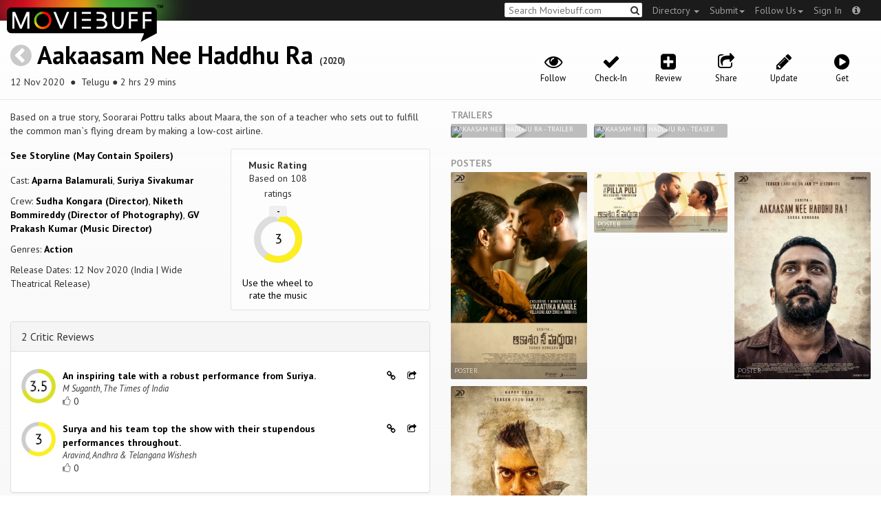

--- FILE ---
content_type: text/html; charset=utf-8
request_url: https://moviebuff.herokuapp.com/aakaasam-nee-haddhu-ra-2020-telugu
body_size: 15395
content:
<!DOCTYPE html>
<html prefix="og: http://ogp.me/ns#">
<head>
<script type="text/javascript">var _sf_startpt=(new Date()).getTime()</script>
<meta name="google-site-verification" content="XF0gMK5Ucb8LQIAIjqECD7Z2ZNFStvMVPcR2NtUiVh4" />
<meta name="google-site-verification" content="RL5N_NLXRDvo1_0z43JP3HXSJGqZU_VLhsjrhvWZRaQ" />
<meta name="google-site-verification" content="lNHk7bzN2nQpnoFW3hiyOyVCtLdWyHLpDWYulrIA6r4" />
<meta name="viewport" content="width=device-width, initial-scale=1.0, maximum-scale=1.0, user-scalable=no">
<title>Aakaasam Nee Haddhu Ra on Moviebuff.com</title>
<meta property="og:title" content="Aakaasam Nee Haddhu Ra on Moviebuff.com" />
<meta name="twitter:title" content="Aakaasam Nee Haddhu Ra on Moviebuff.com" />
<meta property="og:site_name" content="Moviebuff.com" />

<meta property="og:description" content="Release Date: 12 Nov 2020. Aakaasam Nee Haddhu Ra is directed by Sudha Kongara, and stars Aparna Balamurali and Suriya Sivakumar." />
<meta name="twitter:description" content="Release Date: 12 Nov 2020. Aakaasam Nee Haddhu Ra is directed by Sudha Kongara, and stars Aparna Balamurali and Suriya Sivakumar." />
<meta name="description" content="Release Date: 12 Nov 2020. Aakaasam Nee Haddhu Ra is directed by Sudha Kongara, and stars Aparna Balamurali and Suriya Sivakumar." />
<link rel="canonical" href="https://www.moviebuff.com/aakaasam-nee-haddhu-ra-2020-telugu
"/>
<meta property="og:url" content="https://www.moviebuff.com/aakaasam-nee-haddhu-ra-2020-telugu
" />
<meta name="twitter:url" content="https://www.moviebuff.com/aakaasam-nee-haddhu-ra-2020-telugu
" />

<meta property="og:image" content="//images.moviebuff.com/0c2085c0-3a0c-4cce-b6df-20fe976ec31b?w=600" />
<meta name="twitter:image" content="//images.moviebuff.com/0c2085c0-3a0c-4cce-b6df-20fe976ec31b?w=600" />

<meta property="og:type" content="website" />

<meta property="og:type" content="video.movie" />
<meta name="twitter:card" content="summary_large_image" />
<meta name="qubevault:url" content="/movies/aakaasam-nee-haddhu-ra-2020-telugu/vault" />

<meta charset="utf-8" />
<meta name="google-site-verification" content="J2GbEEU6wAwgnDkCIcOcsiub6JCbyTwIfBxGMFY3DUg" />
<meta name="msvalidate.01" content="410DCBDEEC99002CEA75477BFEAEA751" />
<link href="https://plus.google.com/111661441531662695578" rel="publisher" />
<meta name="csrf-param" content="authenticity_token" />
<meta name="csrf-token" content="FVcpEjS8qM2YMJabbBz/BFtdI79xgCXwh0z16WJLX57cGjZqK2VvTfoxRpoj7DLtmaZxXalNlUK3f3zgd2wOSQ==" />
<link href='//fonts.googleapis.com/css?family=PT+Sans:400,700,400italic,700italic' rel='stylesheet' type='text/css'>
<script src="//ajax.googleapis.com/ajax/libs/jquery/2.1.0/jquery.min.js"></script>
  <script>
    window.DATASETS = {};
    window.DATASETS.CITIES_BY_ID = {"163372":"Bihpuria, Assam","11686":"Halol, Gujarat","1587":"Karur, Tamil Nadu"};
    window.DATASETS.COUNTRIES_BY_ID = {"1":"India"};
    window.DATASETS.LANGUAGES_BY_ID = {"1":"Abkhazian","3":"Aché","6":"Afrikaans","11":"Albanian","13":"American Sign Language","17":"Arabic","18":"Aragonese","21":"Armenian","22":"Assamese","26":"Aymara","336":"Ayoreo","27":"Azerbaijani","341":"Bagheli","331":"Balochi","35":"Basque","322":"Beary","386":"Bemba","39":"Bengali","41":"Bhojpuri","45":"Bodo","46":"Bosnian","309":"Braj Bhasha","47":"Brazilian Sign Language","51":"Bulgarian","52":"Bundeli","54":"Burmese","55":"Cantonese","56":"Catalan","57":"Central Khmer","62":"Chhattisgarhi","63":"Chinese","69":"Croatian","71":"Czech","72":"Danish","73":"Dari","77":"Deccani (Dakhini)","314":"Dhivehi","332":"Dimasa","78":"Dogri","79":"Dutch","81":"Dzongkha","85":"English","87":"Estonian","91":"Filipino","92":"Finnish","93":"Flemish","95":"French","97":"Fulah","99":"Gaelic","100":"Galician","419":"Galo","101":"Garhwali","329":"Garo","102":"Georgian","103":"German","107":"Greek","111":"Gujarati","116":"Haitian","383":"Haoussa","118":"Haryanvi","121":"Hawaiian","122":"Hebrew","124":"Hindi","126":"Hinglish","130":"Hungarian","133":"Icelandic","135":"Indian Sign Language","136":"Indonesian","139":"Irish Gaelic","140":"Italian","304":"Jaintia","141":"Japanese","313":"Jasari","427":"Jaunsari","423":"Jonsari","144":"Kannada","148":"Kashmiri","149":"Kazakh","428":"Khamti","152":"Khasi","153":"Kodava","268":"Kokborok","154":"Konkani","156":"Korean","158":"Kumayani","160":"Kurdish","343":"Kurukh","345":"Kutchi","162":"Kyrgyz","163":"Ladakhi","166":"Lao","167":"Latin","315":"Latin American Spanish","168":"Latvian","170":"Lingala","171":"Lithuanian","319":"Luxembourgish","308":"Macedonian","173":"Magahi","174":"Maithili","175":"Malagasy","176":"Malay","177":"Malayalam","179":"Maltese","182":"Mandarin","184":"Manipuri","185":"Maori","186":"Marathi","425":"Mon","197":"Mongolian","426":"Munda","200":"Nagpuri","203":"Nepali","385":"Newari","205":"Norwegian","348":"Nyishi","206":"Oriya","316":"Pangchenpa","317":"Paniya","209":"Pashtu","211":"Persian","212":"Polish","214":"Portuguese","215":"Punjabi","269":"Pushtu","216":"Rajasthani","220":"Romanian","221":"Russian","330":"Sambalpuri","225":"Sanskrit","226":"Santhali","227":"Serbian","228":"Serbo-Croatian","229":"Sicilian","420":"Sikkimese","230":"Silent","232":"Sindhi","233":"Sinhala","234":"Slovak","235":"Slovenian","236":"Somali","265":"Sourashtra","237":"Spanish","382":"Swahili","238":"Swedish","239":"Swiss German","302":"Tagalog","241":"Tamil","421":"Tarahumara","242":"Telugu","243":"Thai","305":"Tibetan","342":"Tiwa","461":"Tok Pisin","244":"Tulu","245":"Turkish","248":"Ukrainian","250":"Urdu","251":"Uttarakhandi","253":"Uzbek","254":"Vietnamese","257":"Welsh","258":"Wolof","259":"Xhosa","263":"Yoruba"};

    window.LOADERS = {};
    window.LOADERS.CITY = $.Deferred();
    window.LOADERS.LANGUAGE = $.Deferred();
  </script>
<script src="https://assets.moviebuff.com/assets/application-4493db25a38bac70fe91e2102f35be425e644300df2f9cafe2d2eaf5b6f8c3de.js"></script>
<link rel="stylesheet" media="all" href="https://assets.moviebuff.com/assets/application-8f1f3781ebcdef1761e8b6fdc7d90fe5addc02f26d6e9c6971f0a01d31255e03.css" />
</head>
<body>
<div id="fixed-header-padding"></div>
<nav class="navbar navbar-inverse" role="navigation">
  <!-- Brand and toggle get grouped for better mobile display -->
  <div class="navbar-header">
    <button type="button" class="navbar-toggle" data-toggle="collapse" data-target=".navbar-ex1-collapse">
      <span class="sr-only">Toggle navigation</span>
      <span class="icon-bar"></span>
      <span class="icon-bar"></span>
    </button>
    <a class="navbar-brand" href="/"><h1>Moviebuff</h1><img src="https://assets.moviebuff.com/assets/logobeta2-5fd5fe517e3fbe0755edbf87d639c73813d67b2f0b549f20bac1ada74bc6da54.png"/></a>
  </div>

  <!-- Collect the nav links, forms, and other content for toggling -->
  <div class="collapse navbar-collapse navbar-ex1-collapse">
    <ul class="nav navbar-nav navbar-right">

      <li class="dropdown">
        <a class="dropdown-toggle" href="#" data-toggle="dropdown">Directory&nbsp;<b class="caret"></b></a>
        <ul class="dropdown-menu">
          <li><a href="/directory/movies">Movies</a></li>
          <li><a href="/directory/people">People</a></li>
          <li><a href="/directory/companies">Companies</a></li>
          <li><a href="/directory/theatres">Theatres</a></li>
        </ul>
      </li>
      <li class="dropdown">
        <a class="dropdown-toggle" href="#" data-toggle="dropdown">Submit<b class="caret"></b></a>
        <ul class="dropdown-menu">
          <li><a data-login href="/review">New Review</a></li>
          <li><a data-login href="/movies/new">New Movie</a></li>
          <li><a data-login href="/people/new">New Person</a></li>
          <li><a data-login href="/entities/new">New Company</a></li>
        </ul>
      </li>
      <li class="dropdown">
        <a class="dropdown-toggle" href="#" data-toggle="dropdown">Follow Us<b class="caret"></b></a>
        <ul class="dropdown-menu">
          <li><a target="_blank" href="https://www.facebook.com/moviebuffindia"><i class="icon-facebook-sign"></i>&nbsp;Facebook</a></li>
          <li><a target="_blank" href="https://twitter.com/moviebuffindia"><i class="icon-twitter-sign"></i>&nbsp;Twitter</a></li>
          <li><a target="_blank" href="https://plus.google.com/111661441531662695578/posts"><i class="icon-google-plus-sign"></i>&nbsp;Google +</a></li>
        </ul>
      </li>
      <li><a id="nav-signin" data-login-type="moviepass">Sign In</a></li>
      <li class="dropdown">
        <a href="#" class="dropdown-toggle last" data-toggle="dropdown"><i class="icon-info-sign"></i></a>
        <ul class="dropdown-menu">
          <li><a href="/info/about">About</a></li>
          <li><a href="/info/terms">Terms of Use</a></li>
          <li><a href="/info/contact">Contact</a></li>
          <li><div class="inactive notice">&copy; Moviebuff 2026</div></li>
        </ul>
      </li>

    </ul>
    <form id="main-search" class="navbar-right" role="search" method="GET" action="/search">
      <input type="text" id="q" tabindex="1" placeholder="Search Moviebuff.com" name="q" value="">
      <button class="" type="submit"><i class="icon-search"></i></button>
    </form>
    <ul class="nav navbar-nav navbar-right">


    </ul>
  </div><!-- /.navbar-collapse -->
</nav>











<div class="full-container" id="resource" itemscope itemtype="http://schema.org/Movie">
  <div class="row header">
  <div class="col-sm-7">
    <h1><a class="main-back-link" href="javascript:history.back()"><i class="icon-chevron-sign-left"></i></a>&nbsp;<a href="/aakaasam-nee-haddhu-ra-2020-telugu">Aakaasam Nee Haddhu Ra</a>&nbsp;<span class="year">(2020)</span></h1>
    <p class="info"><span id="_datePublished" itemprop="datePublished" content= 12 Nov 2020 >12 Nov 2020 </span> &nbsp;●&nbsp; Telugu&nbsp;●&nbsp;2 hrs 29 mins</p>
  </div>
  <meta id="_name" itemprop="name" content="Aakaasam Nee Haddhu Ra">
  <meta id="_url" itemprop="url" content = "/aakaasam-nee-haddhu-ra-2020-telugu">
  <meta id="_duration" itemprop="duration" content = "2 hrs 29 mins" >
  <div class="col-sm-5">
    <div class="header-links">
      <a data-component="WatchlistButton" class="watchlist-icon " data-toggleurl="https://moviebuff.herokuapp.com/movies/aakaasam-nee-haddhu-ra-2020-telugu/watchlist" data-name="Aakaasam Nee Haddhu Ra" data-url="aakaasam-nee-haddhu-ra-2020-telugu"><i class="icon-eye-open"></i><span class="text">Follow</span></a>
        <a class="checkin-icon" data-component="CheckinIndicator" data-interactions-url="https://moviebuff.herokuapp.com/movies/aakaasam-nee-haddhu-ra-2020-telugu/interactions" ><span class="indicator"><i class="icon-ok"></i></span><span class="text">Check-In</span></a>

        <a data-login href="/movies/aakaasam-nee-haddhu-ra-2020-telugu/reviews/new"><i class="icon-plus-sign-alt"></i><span class="text">Review</span></a>
      <a href="#share-modal" data-toggle="modal"><i class="icon-share"></i><span class="text">Share</span></a>
<div id="share-modal" class="modal fade" tabindex="-1" role="dialog" aria-labelledby="header" aria-hidden="true">
	<div class="modal-dialog">
		<div class="modal-content">
		  <div class="modal-header">
		    <button type="button" class="close" data-dismiss="modal" aria-hidden="true"><i class='icon-remove'></i></button>
		    <h3 class="modal-title">Share Movie</h3>
		    
		  </div>
		  <div class="modal-body">
		    <div class="row">
<a class="share-link col-xs-3" target="_blank" style="color: #2d4585" href="https://www.facebook.com/dialog/feed?app_id=293779653969818&link=https%3A%2F%2Fmoviebuff.com%2Fsoorarai-pottru-33c9&redirect_uri=https%3A%2F%2Fmoviebuff.herokuapp.com%2Faakaasam-nee-haddhu-ra-2020-telugu" ><i class="icon-facebook-sign"></i></a>
<a class="share-link col-xs-3" target="_blank" style="color: #139be9" href="https://twitter.com/intent/tweet?text=Check%20out%20Aakaasam%20Nee%20Haddhu%20Ra%20%282020%29%20on%20%40moviebuffindia%20https%3A%2F%2Fmoviebuff.com%2Fsoorarai-pottru-33c9"><i class="icon-twitter-sign"></i></a>
<a class="share-link col-xs-3" target="_blank" style="color: #cb3423" target="_blank" href="https://plus.google.com/share?url=https%3A%2F%2Fmoviebuff.com%2Fsoorarai-pottru-33c9" ><i class="icon-google-plus-sign"></i></a>
<a class="share-link col-xs-3" href="mailto:?body=Check%20out%20Aakaasam%20Nee%20Haddhu%20Ra%20%282020%29%20on%20moviebuff.com%0Ahttps%3A%2F%2Fmoviebuff.com%2Fsoorarai-pottru-33c9%0A%0A--%0ASent%20via%20moviebuff.com&subject=" target="_blank"><i class="icon-envelope-alt"></i></a>
</div>

		  </div>
	  </div>
  </div>
</div>



      <a data-login href="/movies/aakaasam-nee-haddhu-ra-2020-telugu/edit"><i class="icon-pencil"></i><span class="text">Update</span></a>
      
        <a onclick="ga('send', 'event', 'Buy', 'Buy link clicked', {'movie': 'Aakaasam Nee Haddhu Ra'});" href="#buy" data-toggle="modal"><i class="icon-play-sign"></i><span class="text">Get</span></a>
        <div id="buy" class="modal fade" tabindex="-1" role="dialog" aria-labelledby="header" aria-hidden="true">
	<div class="modal-dialog">
		<div class="modal-content">
		  <div class="modal-header">
		    <button type="button" class="close" data-dismiss="modal" aria-hidden="true"><i class='icon-remove'></i></button>
		    <h3 class="modal-title">Buy</h3>
		    
		  </div>
		  <div class="modal-body">
		    <a onclick="ga('send', 'event', 'Buy', 'Link in Buy clicked', {'movie': 'Aakaasam Nee Haddhu Ra', 'type': 'JioSaavn', 'linkurl': 'https://www.jiosaavn.com/album/pilla-puli-from-aakaasam-nee-haddhu-ra/00lnY6zmaV8_'});" target="_blank" class="official-link" href="https://www.jiosaavn.com/album/pilla-puli-from-aakaasam-nee-haddhu-ra/00lnY6zmaV8_">
  <i class=""></i>
  JioSaavn
</a>
<a onclick="ga('send', 'event', 'Buy', 'Link in Buy clicked', {'movie': 'Aakaasam Nee Haddhu Ra', 'type': 'Gaana', 'linkurl': 'https://gaana.com/album/aakaasam-nee-haddhu-ra'});" target="_blank" class="official-link" href="https://gaana.com/album/aakaasam-nee-haddhu-ra">
  <i class=""></i>
  Gaana
</a>
<a onclick="ga('send', 'event', 'Buy', 'Link in Buy clicked', {'movie': 'Aakaasam Nee Haddhu Ra', 'type': 'JioSaavn', 'linkurl': 'https://www.jiosaavn.com/album/sithramaina-bhoomi-from-aakaasam-nee-haddhu-ra/mEBOfzb,82I_'});" target="_blank" class="official-link" href="https://www.jiosaavn.com/album/sithramaina-bhoomi-from-aakaasam-nee-haddhu-ra/mEBOfzb,82I_">
  <i class=""></i>
  JioSaavn
</a>
<a onclick="ga('send', 'event', 'Buy', 'Link in Buy clicked', {'movie': 'Aakaasam Nee Haddhu Ra', 'type': 'Wynk Music', 'linkurl': 'https://wynk.in/music/song/sithramaina-bhoomi-from-aakaasam-nee-haddhu-ra/sm_A10328E00093436267?page=0'});" target="_blank" class="official-link" href="https://wynk.in/music/song/sithramaina-bhoomi-from-aakaasam-nee-haddhu-ra/sm_A10328E00093436267?page=0">
  <i class=""></i>
  Wynk Music
</a>


		  </div>
	  </div>
  </div>
</div>



    </div>
  </div>
</div>

  <div class="interaction-holder">
    <div class="interaction checkin-details" data-component="CheckinInteraction" data-checkin-url="/movies/aakaasam-nee-haddhu-ra-2020-telugu/checkin">
  <div class="row heading">
    <div class="col-md-3"><h4 class="heads">Where did you watch this movie?</h4></div>
    <div class="col-md-5"><input type="text" class="theater-search autocomplete form-control" placeholder="Search for a theatre"></input></div>
    <div class="col-md-3 center"><button class="button other">I watched it somewhere else</button></div>
    <div class="col-md-1 center"><a class="button cancel">Cancel</a></div>
  </div>
</div>
    <div data-component="Notifier" class="interaction notifier">
  <div class="close-button"><i class="icon-remove"></i></div>
  <div class="notifications"></div>
</div>
    <div class="interaction sharing" data-component="ShareBar">
  <div class="row">
    <a target="_blank" class="col-xs-3 share-button facebook"><i class="icon-facebook-sign"></i></a>
    <a target="_blank" class="col-xs-3 share-button twitter"><i class="icon-twitter-sign"></i></a>
    <a target="_blank" class="col-xs-3 share-button gplus"><i class="icon-google-plus-sign"></i></a>
    <a target="_blank" class="col-xs-2 share-button email"><i class="icon-envelope-alt"></i></a>
    <a target="_blank" class="col-xs-1 share-button close"><i class="icon-remove"></i></a>
  </div>
</div>

  </div>
  <div class="row">
    <div class="col-md-6">
      <div class="primary">
    <div class="section"  itemprop="description">
      Based on a true story, Soorarai Pottru talks about Maara, the son of a teacher who sets out to fulfill the common man`s flying dream by making a low-cost airline.
    </div>
  <div class="row">
    <div class="col-sm-6">
      <div class="section">
      <a href="#storyline" role="button" data-toggle="modal">See Storyline (May Contain Spoilers)</a>
<div id="storyline" class="modal fade" tabindex="-1" role="dialog" aria-labelledby="header" aria-hidden="true">
	<div class="modal-dialog">
		<div class="modal-content">
		  <div class="modal-header">
		    <button type="button" class="close" data-dismiss="modal" aria-hidden="true"><i class='icon-remove'></i></button>
		    <h3 class="modal-title">Storyline</h3>
		    
		  </div>
		  <div class="modal-body">
		    <p>This film is a fictionalised version of the book “Simply Fly” written on the life of Air Deccan founder Capt. G. R. Gopinath. Essaying the role of Air Deccan founder GR Gopinath, Suriya shows us that 'sky is the limit' if one dares to dream. Suriya is a man with a mission to make air travel an affordable affair for all Indians.</p>
		  </div>
	  </div>
  </div>
</div>




      </div>
      <div class="section">
        <p itemprop="actor" itemscope itemtype="http://schema.org/Person">Cast: <a itemprop="name" href="/aparna-balamurali">Aparna Balamurali</a>, <a itemprop="name" href="/suriya-sivakumar">Suriya Sivakumar</a></p>
        <p>Crew: <a href="/sudha-kongara">Sudha Kongara (Director)</a>, <a href="/niketh-bommireddy">Niketh Bommireddy (Director of Photography)</a>, <a href="/gv-prakash-kumar">GV Prakash Kumar (Music Director)</a></p>
        <p>Genres: <a itemprop="genre" href="/search?q=Action">Action</a></p>
          <p>Release Dates: 12 Nov 2020 (India | Wide Theatrical Release)


      </div>
    </div>

    <div class="col-sm-6">
    
  <div class="ratings">
    <div class="row">

        <div class="col-xs-6 rating-wheel-holder" itemprop="aggregateRating" itemscope itemtype="http://schema.org/AggregateRating">
  <h5 itemprop="itemReviewed">Music Rating</h5>
  <div class="rating-count">Based on <span class="ratings-count">
    <span itemprop="ratingCount">108</span> ratings
  </span>
  </div>
  <meta id="_worstRating" itemprop="worstRating" content="0" >
  <meta id="_bestRating" itemprop="bestRating" content="5" >
  <meta id="_ratingvalue" itemprop="ratingValue" content="3.0" >
  <span itemprop="reviewCount" style="display:none;">2 user</span>
  <span itemprop="reviewCount" style="display:none;">2 critic</span>
  <div
  		data-component="MovieRatingWheel"
  		data-url="aakaasam-nee-haddhu-ra-2020-telugu"
  		data-name="Aakaasam Nee Haddhu Ra"
  		class="rating-wheel tbr" data-radius="30"
  		data-thickness="10"
  		data-font-size="20"
  		data-rating="3.0"
  		data-write="true"
  		
  		data-update-url="/movies/aakaasam-nee-haddhu-ra-2020-telugu/update_user_rating"
  		data-empty-message="Use the wheel to rate the music"
  		data-rating-type="music">
    <div class="rating-box"><div class="svg-container"></div></div>
  </div>
  <a class="message"></a>
</div>

    </div>
  </div>

<div class="clear"></div>

    </div>
  </div>
</div>

      <div class="secondary">
  <div id="extras">
      
<div class="panel panel-default" >
  <div class="panel-heading panel-title accordion-toggle">
    <a data-toggle="collapse" class="" href="#2criticreviews">2 Critic Reviews</a>
  </div>
  <div class="panel-collapse collapse in" id="2criticreviews">
    <div class="panel-body">
<script type="text/javascript">
  var VOTE_URL = "/movies/aakaasam-nee-haddhu-ra-2020-telugu/votes";
</script>

<div class="review-listing" itemprop="review" itemscope itemtype="http://schema.org/Review">
    <div class="row"><div class="review col-xs-12" id="cr11k8" data-key="cr11k8">
  <div class="pull-left rating">
    <img src='https://assets.moviebuff.com/assets/ratings/3.5-51d89e735926a2b612af42de399ac52fb4cd31842c926fb205caa8ac49f7fce1.png' width='50px'/>
  </div>
  <div class="pull-left headline">
    <a onclick="ga('send', 'event', 'review', 'Read Critic Review', {'url': 'https://timesofindia.indiatimes.com/entertainment/telugu/movie-reviews/aakaasam-nee-haddhu-ra/movie-review/79185691.cms', 'movie': 'Aakaasam Nee Haddhu Ra', 'source': 'The Times of India'});" target="_blank" href="https://timesofindia.indiatimes.com/entertainment/telugu/movie-reviews/aakaasam-nee-haddhu-ra/movie-review/79185691.cms" itemprop="reviewBody">
      An inspiring tale with a robust performance from Suriya.
    </a>
    <span itemprop="author" itemscope itemtype="http://schema.org/Person">
    <div class="author" itemprop="name">M Suganth, The Times of India</div>
    </span>
    <div>
      <a data-login class="vote"><i class="icon-thumbs-up-alt vote-icon" data-url="/movies/67246/critic_reviews/48680/votes" data-key="cr11k8"></i></a>
      <div class="review-template-placeholder vote-count">0</div>
    </div>
  </div>
  <div class="pull-right actions">
    <a href="https://moviebuff.herokuapp.com/aakaasam-nee-haddhu-ra-2020-telugu/reviews/critics/cr11k8"><i class="icon-link"></i></a>
    <a href="#critic-review-share-modal-cr11k8" data-toggle="modal"><i class="icon-share"></i></a>
    <div id="critic-review-share-modal-cr11k8" class="modal fade" tabindex="-1" role="dialog" aria-labelledby="header" aria-hidden="true">
	<div class="modal-dialog">
		<div class="modal-content">
		  <div class="modal-header">
		    <button type="button" class="close" data-dismiss="modal" aria-hidden="true"><i class='icon-remove'></i></button>
		    <h3 class="modal-title">Share Review</h3>
		    
		  </div>
		  <div class="modal-body">
		    <div class="row">
<a class="share-link col-xs-3" target="_blank" style="color: #2d4585" href="https://www.facebook.com/dialog/feed?app_id=293779653969818&link=https%3A%2F%2Fmoviebuff.com%2Faakaasam-nee-haddhu-ra-2020-telugu%2Freviews%2Fcritics%2Fcr11k8&redirect_uri=https%3A%2F%2Fmoviebuff.herokuapp.com%2Faakaasam-nee-haddhu-ra-2020-telugu%2Freviews%2Fcritics%2Fcr11k8" ><i class="icon-facebook-sign"></i></a>
<a class="share-link col-xs-3" target="_blank" style="color: #139be9" href="https://twitter.com/intent/tweet?text=Check%20out%20this%20movie%20review%20of%20Aakaasam%20Nee%20Haddhu%20Ra%20%282020%29%20at%20https%3A%2F%2Fmoviebuff.com%2Faakaasam-nee-haddhu-ra-2020-telugu%2Freviews%2Fcritics%2Fcr11k8%20via%20%40moviebuffindia"><i class="icon-twitter-sign"></i></a>
<a class="share-link col-xs-3" target="_blank" style="color: #cb3423" target="_blank" href="https://plus.google.com/share?url=https%3A%2F%2Fmoviebuff.com%2Faakaasam-nee-haddhu-ra-2020-telugu%2Freviews%2Fcritics%2Fcr11k8" ><i class="icon-google-plus-sign"></i></a>
<a class="share-link col-xs-3" href="mailto:?body=Check%20out%20this%20movie%20review%20of%20Aakaasam%20Nee%20Haddhu%20Ra%20%282020%29%0Ahttps%3A%2F%2Fmoviebuff.com%2Faakaasam-nee-haddhu-ra-2020-telugu%2Freviews%2Fcritics%2Fcr11k8%0A%0AYou%20can%20find%20more%20reviews%20at%20https%3A%2F%2Fmoviebuff.herokuapp.com%2Fmovies%2Faakaasam-nee-haddhu-ra-2020-telugu%2Freviews%2Fcritics%0A--%0ASent%20via%20moviebuff.com&subject=" target="_blank"><i class="icon-envelope-alt"></i></a>
</div>

		  </div>
	  </div>
  </div>
</div>



  </div>
  <div class="clear"></div>
</div>
</div>
    <div class="row"><div class="review col-xs-12" id="cr11i2" data-key="cr11i2">
  <div class="pull-left rating">
    <img src='https://assets.moviebuff.com/assets/ratings/3.0-03fd0a21cc4ef431398698b7679e3af5a2f4dffd9d63bdc4f321a505a5cec3c2.png' width='50px'/>
  </div>
  <div class="pull-left headline">
    <a onclick="ga('send', 'event', 'review', 'Read Critic Review', {'url': 'https://www.andhrawishesh.com/telugu-film-movies/382-movie-film-reviews/67506-aakaasam-nee-haddu-ra-movie-review.html', 'movie': 'Aakaasam Nee Haddhu Ra', 'source': 'Andhra &amp; Telangana Wishesh'});" target="_blank" href="https://www.andhrawishesh.com/telugu-film-movies/382-movie-film-reviews/67506-aakaasam-nee-haddu-ra-movie-review.html" itemprop="reviewBody">
      Surya and his team top the show with their stupendous performances throughout.
    </a>
    <span itemprop="author" itemscope itemtype="http://schema.org/Person">
    <div class="author" itemprop="name">Aravind, Andhra &amp; Telangana Wishesh</div>
    </span>
    <div>
      <a data-login class="vote"><i class="icon-thumbs-up-alt vote-icon" data-url="/movies/67246/critic_reviews/48602/votes" data-key="cr11i2"></i></a>
      <div class="review-template-placeholder vote-count">0</div>
    </div>
  </div>
  <div class="pull-right actions">
    <a href="https://moviebuff.herokuapp.com/aakaasam-nee-haddhu-ra-2020-telugu/reviews/critics/cr11i2"><i class="icon-link"></i></a>
    <a href="#critic-review-share-modal-cr11i2" data-toggle="modal"><i class="icon-share"></i></a>
    <div id="critic-review-share-modal-cr11i2" class="modal fade" tabindex="-1" role="dialog" aria-labelledby="header" aria-hidden="true">
	<div class="modal-dialog">
		<div class="modal-content">
		  <div class="modal-header">
		    <button type="button" class="close" data-dismiss="modal" aria-hidden="true"><i class='icon-remove'></i></button>
		    <h3 class="modal-title">Share Review</h3>
		    
		  </div>
		  <div class="modal-body">
		    <div class="row">
<a class="share-link col-xs-3" target="_blank" style="color: #2d4585" href="https://www.facebook.com/dialog/feed?app_id=293779653969818&link=https%3A%2F%2Fmoviebuff.com%2Faakaasam-nee-haddhu-ra-2020-telugu%2Freviews%2Fcritics%2Fcr11i2&redirect_uri=https%3A%2F%2Fmoviebuff.herokuapp.com%2Faakaasam-nee-haddhu-ra-2020-telugu%2Freviews%2Fcritics%2Fcr11i2" ><i class="icon-facebook-sign"></i></a>
<a class="share-link col-xs-3" target="_blank" style="color: #139be9" href="https://twitter.com/intent/tweet?text=Check%20out%20this%20movie%20review%20of%20Aakaasam%20Nee%20Haddhu%20Ra%20%282020%29%20at%20https%3A%2F%2Fmoviebuff.com%2Faakaasam-nee-haddhu-ra-2020-telugu%2Freviews%2Fcritics%2Fcr11i2%20via%20%40moviebuffindia"><i class="icon-twitter-sign"></i></a>
<a class="share-link col-xs-3" target="_blank" style="color: #cb3423" target="_blank" href="https://plus.google.com/share?url=https%3A%2F%2Fmoviebuff.com%2Faakaasam-nee-haddhu-ra-2020-telugu%2Freviews%2Fcritics%2Fcr11i2" ><i class="icon-google-plus-sign"></i></a>
<a class="share-link col-xs-3" href="mailto:?body=Check%20out%20this%20movie%20review%20of%20Aakaasam%20Nee%20Haddhu%20Ra%20%282020%29%0Ahttps%3A%2F%2Fmoviebuff.com%2Faakaasam-nee-haddhu-ra-2020-telugu%2Freviews%2Fcritics%2Fcr11i2%0A%0AYou%20can%20find%20more%20reviews%20at%20https%3A%2F%2Fmoviebuff.herokuapp.com%2Fmovies%2Faakaasam-nee-haddhu-ra-2020-telugu%2Freviews%2Fcritics%0A--%0ASent%20via%20moviebuff.com&subject=" target="_blank"><i class="icon-envelope-alt"></i></a>
</div>

		  </div>
	  </div>
  </div>
</div>



  </div>
  <div class="clear"></div>
</div>
</div>
</div>
<script type="text/template" id="review-template">
  {{count}}
</script></div>
  </div>
</div>


      
<div class="panel panel-default" >
  <div class="panel-heading panel-title accordion-toggle">
    <a data-toggle="collapse" class="" href="#2userreviews">2 User Reviews</a>
  </div>
  <div class="panel-collapse collapse in" id="2userreviews">
    <div class="panel-body">
<script type="text/javascript">
  var VOTE_URL = "/movies/aakaasam-nee-haddhu-ra-2020-telugu/votes";
</script>

<div class="review-listing">
    <div class="row" itemprop="review" itemscope itemtype="http://schema.org/Review"><div class="review col-xs-12" id="rdfn" data-key="rdfn">
  <div class="pull-left rating">
    <img src='https://assets.moviebuff.com/assets/ratings/--ea44597fe3a69cce709351a096395f2cf307d978b4d5c917f5b25354c368da1e.png' width='50px'/>
  </div>
  <div class="pull-left headline">
    <a onclick="ga('send', 'event', 'review', 'Read User Review', {'url': 'https://moviebuff.herokuapp.com/aakaasam-nee-haddhu-ra-2020-telugu/reviews/users/rdfn', 'movie': 'Aakaasam Nee Haddhu Ra'});" data-customtoggle="collapse" data-target="#review-content-17411" class="summary" itemprop="reviewBody">
      Extraordinary
    </a>
    <div class="author">
      <span itemprop="author" itemscope itemtype="http://schema.org/Person">
      by <span itemprop="name"> Sai </span></span> on
      <span itemprop="datePublished">12 Nov, 2020</span></div>
    <div id="review-content-17411" class="review-content" itemprop="reviewBody">
      <div class="pre"><p>M</p></div>
    </div>

    <div>
      <a data-login class="vote">
        <i class="icon-thumbs-up-alt vote-icon" data-url="/movies/aakaasam-nee-haddhu-ra-2020-telugu/reviews/17411/votes" data-key="rdfn"></i>
      </a>
      <span class="review-template-placeholder vote-count">1</span>
      <form class="new_abuse_report" id="new_abuse_report" action="/movies/aakaasam-nee-haddhu-ra-2020-telugu/reviews/17411/abuse_reports" accept-charset="UTF-8" method="post"><input name="utf8" type="hidden" value="&#x2713;" /><input type="hidden" name="authenticity_token" value="0nLSTkcQph0yyxUy11eQVcCrSRdqwZb/H7DpSWOgTFUbP802WMlhnVDKxTOYp128AlAb9bIMJk0vg2BAdocdgg==" />
      <input class="text-button" type="submit" data-login value="Report Abuse"/>
</form>    </div>
  </div>
  <div class="pull-right actions">
    <a href="https://moviebuff.herokuapp.com/aakaasam-nee-haddhu-ra-2020-telugu/reviews/users/rdfn"><i class="icon-link"></i></a>
    <a href="#review-share-modal-rdfn" data-toggle="modal"><i class="icon-share"></i></a>
    <div id="review-share-modal-rdfn" class="modal fade" tabindex="-1" role="dialog" aria-labelledby="header" aria-hidden="true">
	<div class="modal-dialog">
		<div class="modal-content">
		  <div class="modal-header">
		    <button type="button" class="close" data-dismiss="modal" aria-hidden="true"><i class='icon-remove'></i></button>
		    <h3 class="modal-title">Share Review</h3>
		    
		  </div>
		  <div class="modal-body">
		    <div class="row">
<a class="share-link col-xs-3" target="_blank" style="color: #2d4585" href="https://www.facebook.com/dialog/feed?app_id=293779653969818&link=https%3A%2F%2Fmoviebuff.com%2Faakaasam-nee-haddhu-ra-2020-telugu%2Freviews%2Fusers%2Frdfn&redirect_uri=https%3A%2F%2Fmoviebuff.herokuapp.com%2Faakaasam-nee-haddhu-ra-2020-telugu%2Freviews%2Fusers%2Frdfn" ><i class="icon-facebook-sign"></i></a>
<a class="share-link col-xs-3" target="_blank" style="color: #139be9" href="https://twitter.com/intent/tweet?text=Check%20out%20this%20music%20review%20of%20Aakaasam%20Nee%20Haddhu%20Ra%20%282020%29%20on%20%40moviebuffindia%20https%3A%2F%2Fmoviebuff.com%2Fsoorarai-pottru-33c9%2Freviews%2Fusers%2Frdfn%20%23nospoiler"><i class="icon-twitter-sign"></i></a>
<a class="share-link col-xs-3" target="_blank" style="color: #cb3423" target="_blank" href="https://plus.google.com/share?url=https%3A%2F%2Fmoviebuff.com%2Faakaasam-nee-haddhu-ra-2020-telugu%2Freviews%2Fusers%2Frdfn" ><i class="icon-google-plus-sign"></i></a>
<a class="share-link col-xs-3" href="mailto:?body=Check%20out%20this%20music%20review%20%28no%20spoilers%29%20of%20Aakaasam%20Nee%20Haddhu%20Ra%20%282020%29%0Ahttps%3A%2F%2Fmoviebuff.com%2Faakaasam-nee-haddhu-ra-2020-telugu%2Freviews%2Fusers%2Frdfn%0A%0A--%0ASent%20via%20moviebuff.com&subject=" target="_blank"><i class="icon-envelope-alt"></i></a>
</div>

		  </div>
	  </div>
  </div>
</div>



  </div>
  <div class="clear"></div>
</div >
</div>
    <div class="row" itemprop="review" itemscope itemtype="http://schema.org/Review"><div class="review col-xs-12" id="rdfo" data-key="rdfo">
  <div class="pull-left rating">
    <img src='https://assets.moviebuff.com/assets/ratings/--ea44597fe3a69cce709351a096395f2cf307d978b4d5c917f5b25354c368da1e.png' width='50px'/>
  </div>
  <div class="pull-left headline">
    <a onclick="ga('send', 'event', 'review', 'Read User Review', {'url': 'https://moviebuff.herokuapp.com/aakaasam-nee-haddhu-ra-2020-telugu/reviews/users/rdfo', 'movie': 'Aakaasam Nee Haddhu Ra'});" data-customtoggle="collapse" data-target="#review-content-17412" class="summary" itemprop="reviewBody">
      *SPOILER* &nbsp;Super anthe
    </a>
    <div class="author">
      <span itemprop="author" itemscope itemtype="http://schema.org/Person">
      by <span itemprop="name"> Thirumal </span></span> on
      <span itemprop="datePublished">12 Nov, 2020</span></div>
    <div id="review-content-17412" class="review-content" itemprop="reviewBody">
      <div class="pre"><p>Super anthe
</p></div>
    </div>

    <div>
      <a data-login class="vote">
        <i class="icon-thumbs-up-alt vote-icon" data-url="/movies/aakaasam-nee-haddhu-ra-2020-telugu/reviews/17412/votes" data-key="rdfo"></i>
      </a>
      <span class="review-template-placeholder vote-count">0</span>
      <form class="new_abuse_report" id="new_abuse_report" action="/movies/aakaasam-nee-haddhu-ra-2020-telugu/reviews/17412/abuse_reports" accept-charset="UTF-8" method="post"><input name="utf8" type="hidden" value="&#x2713;" /><input type="hidden" name="authenticity_token" value="CXPJla6QeqHKi0bgyKDLRAp4RIeg+IQH+lzCHbt5XILAPtbtsUm9IaiKluGHUAatyIMWZXg1NLXKb0sUrl4NVQ==" />
      <input class="text-button" type="submit" data-login value="Report Abuse"/>
</form>    </div>
  </div>
  <div class="pull-right actions">
    <a href="https://moviebuff.herokuapp.com/aakaasam-nee-haddhu-ra-2020-telugu/reviews/users/rdfo"><i class="icon-link"></i></a>
    <a href="#review-share-modal-rdfo" data-toggle="modal"><i class="icon-share"></i></a>
    <div id="review-share-modal-rdfo" class="modal fade" tabindex="-1" role="dialog" aria-labelledby="header" aria-hidden="true">
	<div class="modal-dialog">
		<div class="modal-content">
		  <div class="modal-header">
		    <button type="button" class="close" data-dismiss="modal" aria-hidden="true"><i class='icon-remove'></i></button>
		    <h3 class="modal-title">Share Review</h3>
		    
		  </div>
		  <div class="modal-body">
		    <div class="row">
<a class="share-link col-xs-3" target="_blank" style="color: #2d4585" href="https://www.facebook.com/dialog/feed?app_id=293779653969818&link=https%3A%2F%2Fmoviebuff.com%2Faakaasam-nee-haddhu-ra-2020-telugu%2Freviews%2Fusers%2Frdfo&redirect_uri=https%3A%2F%2Fmoviebuff.herokuapp.com%2Faakaasam-nee-haddhu-ra-2020-telugu%2Freviews%2Fusers%2Frdfo" ><i class="icon-facebook-sign"></i></a>
<a class="share-link col-xs-3" target="_blank" style="color: #139be9" href="https://twitter.com/intent/tweet?text=Check%20out%20this%20music%20review%20of%20Aakaasam%20Nee%20Haddhu%20Ra%20%282020%29%20on%20%40moviebuffindia%20https%3A%2F%2Fmoviebuff.com%2Fsoorarai-pottru-33c9%2Freviews%2Fusers%2Frdfo%20%23spoilers"><i class="icon-twitter-sign"></i></a>
<a class="share-link col-xs-3" target="_blank" style="color: #cb3423" target="_blank" href="https://plus.google.com/share?url=https%3A%2F%2Fmoviebuff.com%2Faakaasam-nee-haddhu-ra-2020-telugu%2Freviews%2Fusers%2Frdfo" ><i class="icon-google-plus-sign"></i></a>
<a class="share-link col-xs-3" href="mailto:?body=Check%20out%20this%20music%20review%20%28spoilers%21%29%20of%20Aakaasam%20Nee%20Haddhu%20Ra%20%282020%29%0Ahttps%3A%2F%2Fmoviebuff.com%2Faakaasam-nee-haddhu-ra-2020-telugu%2Freviews%2Fusers%2Frdfo%0A%0A--%0ASent%20via%20moviebuff.com&subject=" target="_blank"><i class="icon-envelope-alt"></i></a>
</div>

		  </div>
	  </div>
  </div>
</div>



  </div>
  <div class="clear"></div>
</div >
</div>
</div>
<script type="text/template" id="review-template">
  {{count}}
</script></div>
  </div>
</div>



      
<div class="panel panel-default" >
  <div class="panel-heading panel-title accordion-toggle">
    <a data-toggle="collapse" class="" href="#cast">Cast</a>
  </div>
  <div class="panel-collapse collapse in" id="cast">
    <div class="panel-body"><div class="row">
  <div class="col-xs-6 col-sm-4 credit">
    <div class="row">
      <div class="col-xs-4 avatar">
        <a href="/aparna-balamurali"><img src="//images.moviebuff.com/0184ff52-da89-4c3f-8189-0a001af3477f?w=100"></a>
      </div>
      <div class="col-xs-8 info">
        <div class="name"><a href="/aparna-balamurali">Aparna Balamurali</a></div>
        <div class="role">as Bummi</div>
      </div>
    </div>
  </div>
  <div class="col-xs-6 col-sm-4 credit">
    <div class="row">
      <div class="col-xs-4 avatar">
        <a href="/suriya-sivakumar"><img src="//images.moviebuff.com/9b1d11db-67d2-4cbf-bcdf-ff9dafc89783?w=100"></a>
      </div>
      <div class="col-xs-8 info">
        <div class="name"><a href="/suriya-sivakumar">Suriya Sivakumar</a></div>
        <div class="role">as Nedumaaran Rajangam Maara</div>
      </div>
    </div>
  </div>
  <div class="col-xs-6 col-sm-4 credit">
    <div class="row">
      <div class="col-xs-4 avatar">
        <a href="/achyuth-kumar"><img src="//images.moviebuff.com/d81e0909-4adf-4952-84d8-adb5d772d2c1?w=100"></a>
      </div>
      <div class="col-xs-8 info">
        <div class="name"><a href="/achyuth-kumar">Achyuth Kumar</a></div>
        <div class="role">as Anantha Narayanan</div>
      </div>
    </div>
  </div>
  <div class="col-xs-6 col-sm-4 credit">
    <div class="row">
      <div class="col-xs-4 avatar">
        <a href="/alysha-melani"><img src="https://assets.moviebuff.com/assets/blanks/noperson-2d143a9ac2dede671fb6fe646400f9f11216950e7af7fd3dc92cb0e6e96c1289.png"></a>
      </div>
      <div class="col-xs-8 info">
        <div class="name"><a href="/alysha-melani">Alysha Melani</a></div>
        <div class="role">as Ticketing Agent</div>
      </div>
    </div>
  </div>
  <div class="col-xs-6 col-sm-4 credit">
    <div class="row">
      <div class="col-xs-4 avatar">
        <a href="/anjana-nandakumar"><img src="https://assets.moviebuff.com/assets/blanks/noperson-2d143a9ac2dede671fb6fe646400f9f11216950e7af7fd3dc92cb0e6e96c1289.png"></a>
      </div>
      <div class="col-xs-8 info">
        <div class="name"><a href="/anjana-nandakumar">Anjana Nandakumar</a></div>
        <div class="role">as French Translator</div>
      </div>
    </div>
  </div>
  <div class="col-xs-6 col-sm-4 credit">
    <div class="row">
      <div class="col-xs-4 avatar">
        <a href="/annamayil"><img src="https://assets.moviebuff.com/assets/blanks/noperson-2d143a9ac2dede671fb6fe646400f9f11216950e7af7fd3dc92cb0e6e96c1289.png"></a>
      </div>
      <div class="col-xs-8 info">
        <div class="name"><a href="/annamayil">Annamayil</a></div>
        <div class="role">Supporting Actress</div>
      </div>
    </div>
  </div>
  <div class="col-xs-6 col-sm-4 credit">
    <div class="row">
      <div class="col-xs-4 avatar">
        <a href="/arvind-janakiraman"><img src="https://assets.moviebuff.com/assets/blanks/noperson-2d143a9ac2dede671fb6fe646400f9f11216950e7af7fd3dc92cb0e6e96c1289.png"></a>
      </div>
      <div class="col-xs-8 info">
        <div class="name"><a href="/arvind-janakiraman">Arvind Janakiraman</a></div>
        <div class="role">as ATC Officer</div>
      </div>
    </div>
  </div>
  <div class="col-xs-6 col-sm-4 credit">
    <div class="row">
      <div class="col-xs-4 avatar">
        <a href="/ashwinjith"><img src="https://assets.moviebuff.com/assets/blanks/noperson-2d143a9ac2dede671fb6fe646400f9f11216950e7af7fd3dc92cb0e6e96c1289.png"></a>
      </div>
      <div class="col-xs-8 info">
        <div class="name"><a href="/ashwinjith">Ashwinjith</a></div>
        <div class="role">as Seby&#39;s Student#8</div>
      </div>
    </div>
  </div>
  <div class="col-xs-6 col-sm-4 credit">
    <div class="row">
      <div class="col-xs-4 avatar">
        <a href="/avinash"><img src="https://assets.moviebuff.com/assets/blanks/noperson-2d143a9ac2dede671fb6fe646400f9f11216950e7af7fd3dc92cb0e6e96c1289.png"></a>
      </div>
      <div class="col-xs-8 info">
        <div class="name"><a href="/avinash">Avinash</a></div>
        <div class="role">as Seby&#39;s Student#7</div>
      </div>
    </div>
  </div>
  <div class="col-xs-6 col-sm-4 credit">
    <div class="row">
      <div class="col-xs-4 avatar">
        <a href="/baby-janvi"><img src="https://assets.moviebuff.com/assets/blanks/noperson-2d143a9ac2dede671fb6fe646400f9f11216950e7af7fd3dc92cb0e6e96c1289.png"></a>
      </div>
      <div class="col-xs-8 info">
        <div class="name"><a href="/baby-janvi">Baby Janvi</a></div>
        <div class="role">as Ammu</div>
      </div>
    </div>
  </div>
  <div class="col-xs-6 col-sm-4 credit">
    <div class="row">
      <div class="col-xs-4 avatar">
        <a href="/cycle-mani"><img src="https://assets.moviebuff.com/assets/blanks/noperson-2d143a9ac2dede671fb6fe646400f9f11216950e7af7fd3dc92cb0e6e96c1289.png"></a>
      </div>
      <div class="col-xs-8 info">
        <div class="name"><a href="/cycle-mani">Cycle Mani</a></div>
        <div class="role">as Tea Man</div>
      </div>
    </div>
  </div>
  <div class="col-xs-6 col-sm-4 credit">
    <div class="row">
      <div class="col-xs-4 avatar">
        <a href="/dan-dhanoa"><img src="https://assets.moviebuff.com/assets/blanks/noperson-2d143a9ac2dede671fb6fe646400f9f11216950e7af7fd3dc92cb0e6e96c1289.png"></a>
      </div>
      <div class="col-xs-8 info">
        <div class="name"><a href="/dan-dhanoa">Dan Dhanoa</a></div>
        <div class="role">as Vimal Balaiyya</div>
      </div>
    </div>
  </div>
  <div class="col-xs-6 col-sm-4 credit">
    <div class="row">
      <div class="col-xs-4 avatar">
        <a href="/g-gnanasambandam"><img src="//images.moviebuff.com/3a7ab0ce-96f2-409b-99cf-776128aae227?w=100"></a>
      </div>
      <div class="col-xs-8 info">
        <div class="name"><a href="/g-gnanasambandam">G Gnanasambandam</a></div>
        <div class="role">as Chinnaswamy</div>
      </div>
    </div>
  </div>
  <div class="col-xs-6 col-sm-4 credit">
    <div class="row">
      <div class="col-xs-4 avatar">
        <a href="/hans-kaushik"><img src="https://assets.moviebuff.com/assets/blanks/noperson-2d143a9ac2dede671fb6fe646400f9f11216950e7af7fd3dc92cb0e6e96c1289.png"></a>
      </div>
      <div class="col-xs-8 info">
        <div class="name"><a href="/hans-kaushik">Hans Kaushik</a></div>
        <div class="role">as Bhavar</div>
      </div>
    </div>
  </div>
  <div class="col-xs-6 col-sm-4 credit">
    <div class="row">
      <div class="col-xs-4 avatar">
        <a href="/jackie-shroff"><img src="//images.moviebuff.com/af36decd-b008-4b15-a47f-fc15e87d5cf7?w=100"></a>
      </div>
      <div class="col-xs-8 info">
        <div class="name"><a href="/jackie-shroff">Jackie Shroff</a></div>
        <div class="role">as Vinod Rajan</div>
      </div>
    </div>
  </div>
  <div class="col-xs-6 col-sm-4 credit">
    <div class="row">
      <div class="col-xs-4 avatar">
        <a href="/kb-kumar"><img src="https://assets.moviebuff.com/assets/blanks/noperson-2d143a9ac2dede671fb6fe646400f9f11216950e7af7fd3dc92cb0e6e96c1289.png"></a>
      </div>
      <div class="col-xs-8 info">
        <div class="name"><a href="/kb-kumar">KB Kumar</a></div>
        <div class="role">as Reporter #5</div>
      </div>
    </div>
  </div>
  <div class="col-xs-6 col-sm-4 credit">
    <div class="row">
      <div class="col-xs-4 avatar">
        <a href="/kg-mohan"><img src="//images.moviebuff.com/a6a328c5-fb40-4fca-9038-2450f6f6def3?w=100"></a>
      </div>
      <div class="col-xs-8 info">
        <div class="name"><a href="/kg-mohan">KG Mohan</a></div>
        <div class="role">as Esakki</div>
      </div>
    </div>
  </div>
  <div class="col-xs-6 col-sm-4 credit">
    <div class="row">
      <div class="col-xs-4 avatar">
        <a href="/kaali-venkat"><img src="//images.moviebuff.com/55211ec7-e011-412b-ae22-13f9e7a8a9d0?w=100"></a>
      </div>
      <div class="col-xs-8 info">
        <div class="name"><a href="/kaali-venkat">Kaali Venkat</a></div>
        <div class="role">as Alapparai</div>
      </div>
    </div>
  </div>
  <div class="col-xs-6 col-sm-4 credit">
    <div class="row">
      <div class="col-xs-4 avatar">
        <a href="/karthik-iyer-1"><img src="https://assets.moviebuff.com/assets/blanks/noperson-2d143a9ac2dede671fb6fe646400f9f11216950e7af7fd3dc92cb0e6e96c1289.png"></a>
      </div>
      <div class="col-xs-8 info">
        <div class="name"><a href="/karthik-iyer-1">Karthik Iyer</a></div>
        <div class="role">as Business Man</div>
      </div>
    </div>
  </div>
  <div class="col-xs-6 col-sm-4 credit">
    <div class="row">
      <div class="col-xs-4 avatar">
        <a href="/karunas"><img src="//images.moviebuff.com/eb8a4378-4e28-4dd7-b3af-51cf8f912b82?w=100"></a>
      </div>
      <div class="col-xs-8 info">
        <div class="name"><a href="/karunas">Karunas</a></div>
        <div class="role">as Alapparai</div>
      </div>
    </div>
  </div>
  <div class="col-xs-6 col-sm-4 credit">
    <div class="row">
      <div class="col-xs-4 avatar">
        <a href="/krishna-kumar-1"><img src="https://assets.moviebuff.com/assets/blanks/noperson-2d143a9ac2dede671fb6fe646400f9f11216950e7af7fd3dc92cb0e6e96c1289.png"></a>
      </div>
      <div class="col-xs-8 info">
        <div class="name"><a href="/krishna-kumar-1">Krishna Kumar</a></div>
        <div class="role">Supporting Actor</div>
      </div>
    </div>
  </div>
  <div class="col-xs-6 col-sm-4 credit">
    <div class="row">
      <div class="col-xs-4 avatar">
        <a href="/mn-krishnakumar"><img src="https://assets.moviebuff.com/assets/blanks/noperson-2d143a9ac2dede671fb6fe646400f9f11216950e7af7fd3dc92cb0e6e96c1289.png"></a>
      </div>
      <div class="col-xs-8 info">
        <div class="name"><a href="/mn-krishnakumar">MN Krishnakumar</a></div>
        <div class="role">as Che</div>
      </div>
    </div>
  </div>
  <div class="col-xs-6 col-sm-4 credit">
    <div class="row">
      <div class="col-xs-4 avatar">
        <a href="/ms-raaja-rajeshwaran"><img src="https://assets.moviebuff.com/assets/blanks/noperson-2d143a9ac2dede671fb6fe646400f9f11216950e7af7fd3dc92cb0e6e96c1289.png"></a>
      </div>
      <div class="col-xs-8 info">
        <div class="name"><a href="/ms-raaja-rajeshwaran">MS Raaja Rajeshwaran</a></div>
        <div class="role">as Reporter #1</div>
      </div>
    </div>
  </div>
  <div class="col-xs-6 col-sm-4 credit">
    <div class="row">
      <div class="col-xs-4 avatar">
        <a href="/mohan-babu-manchu"><img src="//images.moviebuff.com/e320c37e-67d8-486d-9faf-8d3c4aac49b2?w=100"></a>
      </div>
      <div class="col-xs-8 info">
        <div class="name"><a href="/mohan-babu-manchu">Mohan Babu Manchu</a></div>
        <div class="role">as Arjun Saktivel Swamy</div>
      </div>
    </div>
  </div>
  <div class="col-xs-6 col-sm-4 credit">
    <div class="row">
      <div class="col-xs-4 avatar">
        <a href="/nivetha-badulla"><img src="https://assets.moviebuff.com/assets/blanks/noperson-2d143a9ac2dede671fb6fe646400f9f11216950e7af7fd3dc92cb0e6e96c1289.png"></a>
      </div>
      <div class="col-xs-8 info">
        <div class="name"><a href="/nivetha-badulla">Nivetha Badulla</a></div>
        <div class="role">as Air Hostess #3</div>
      </div>
    </div>
  </div>
  <div class="col-xs-6 col-sm-4 credit">
    <div class="row">
      <div class="col-xs-4 avatar">
        <a href="/parandhaman"><img src="https://assets.moviebuff.com/assets/blanks/noperson-2d143a9ac2dede671fb6fe646400f9f11216950e7af7fd3dc92cb0e6e96c1289.png"></a>
      </div>
      <div class="col-xs-8 info">
        <div class="name"><a href="/parandhaman">Parandhaman</a></div>
        <div class="role">as Bakery Worker</div>
      </div>
    </div>
  </div>
  <div class="col-xs-6 col-sm-4 credit">
    <div class="row">
      <div class="col-xs-4 avatar">
        <a href="/paresh-rawal"><img src="//images.moviebuff.com/f2d221b9-f3b6-4b99-b1ce-8d02206de4a8?w=100"></a>
      </div>
      <div class="col-xs-8 info">
        <div class="name"><a href="/paresh-rawal">Paresh Rawal</a></div>
        <div class="role">as Ravindra Subramanyam</div>
      </div>
    </div>
  </div>
  <div class="col-xs-6 col-sm-4 credit">
    <div class="row">
      <div class="col-xs-4 avatar">
        <a href="/paul-mathew"><img src="https://assets.moviebuff.com/assets/blanks/noperson-2d143a9ac2dede671fb6fe646400f9f11216950e7af7fd3dc92cb0e6e96c1289.png"></a>
      </div>
      <div class="col-xs-8 info">
        <div class="name"><a href="/paul-mathew">Paul Mathew</a></div>
        <div class="role">as Rajiv Manohar</div>
      </div>
    </div>
  </div>
  <div class="col-xs-6 col-sm-4 credit">
    <div class="row">
      <div class="col-xs-4 avatar">
        <a href="/poo-ram"><img src="https://assets.moviebuff.com/assets/blanks/noperson-2d143a9ac2dede671fb6fe646400f9f11216950e7af7fd3dc92cb0e6e96c1289.png"></a>
      </div>
      <div class="col-xs-8 info">
        <div class="name"><a href="/poo-ram">Poo Ram</a></div>
        <div class="role">as Rajangam</div>
      </div>
    </div>
  </div>
  <div class="col-xs-6 col-sm-4 credit">
    <div class="row">
      <div class="col-xs-4 avatar">
        <a href="/prakash-belawadi"><img src="//images.moviebuff.com/cc85db66-01e8-47a0-9648-e62ba7337c64?w=100"></a>
      </div>
      <div class="col-xs-8 info">
        <div class="name"><a href="/prakash-belawadi">Prakash Belawadi</a></div>
        <div class="role">as Prakash Babu</div>
      </div>
    </div>
  </div>
  <div class="col-xs-6 col-sm-4 credit">
    <div class="row">
      <div class="col-xs-4 avatar">
        <a href="/priya-prince"><img src="https://assets.moviebuff.com/assets/blanks/noperson-2d143a9ac2dede671fb6fe646400f9f11216950e7af7fd3dc92cb0e6e96c1289.png"></a>
      </div>
      <div class="col-xs-8 info">
        <div class="name"><a href="/priya-prince">Priya Prince</a></div>
        <div class="role">as Seby&#39;s Wife</div>
      </div>
    </div>
  </div>
  <div class="col-xs-6 col-sm-4 credit">
    <div class="row">
      <div class="col-xs-4 avatar">
        <a href="/pulipandi"><img src="https://assets.moviebuff.com/assets/blanks/noperson-2d143a9ac2dede671fb6fe646400f9f11216950e7af7fd3dc92cb0e6e96c1289.png"></a>
      </div>
      <div class="col-xs-8 info">
        <div class="name"><a href="/pulipandi">Pulipandi</a></div>
        <div class="role">as Udupi Hotel Owner</div>
      </div>
    </div>
  </div>
  <div class="col-xs-6 col-sm-4 credit">
    <div class="row">
      <div class="col-xs-4 avatar">
        <a href="/r-priyadarshan"><img src="https://assets.moviebuff.com/assets/blanks/noperson-2d143a9ac2dede671fb6fe646400f9f11216950e7af7fd3dc92cb0e6e96c1289.png"></a>
      </div>
      <div class="col-xs-8 info">
        <div class="name"><a href="/r-priyadarshan">R Priyadarshan</a></div>
        <div class="role">as Kadhir</div>
      </div>
    </div>
  </div>
  <div class="col-xs-6 col-sm-4 credit">
    <div class="row">
      <div class="col-xs-4 avatar">
        <a href="/ra-nadesan"><img src="https://assets.moviebuff.com/assets/blanks/noperson-2d143a9ac2dede671fb6fe646400f9f11216950e7af7fd3dc92cb0e6e96c1289.png"></a>
      </div>
      <div class="col-xs-8 info">
        <div class="name"><a href="/ra-nadesan">Ra Nadesan</a></div>
        <div class="role">as Railway Aid</div>
      </div>
    </div>
  </div>
  <div class="col-xs-6 col-sm-4 credit">
    <div class="row">
      <div class="col-xs-4 avatar">
        <a href="/sakthi-balaji-krishnaraj"><img src="https://assets.moviebuff.com/assets/blanks/noperson-2d143a9ac2dede671fb6fe646400f9f11216950e7af7fd3dc92cb0e6e96c1289.png"></a>
      </div>
      <div class="col-xs-8 info">
        <div class="name"><a href="/sakthi-balaji-krishnaraj">Sakthi Balaji Krishnaraj</a></div>
        <div class="role">as All India Radio RJ</div>
      </div>
    </div>
  </div>
  <div class="col-xs-6 col-sm-4 credit">
    <div class="row">
      <div class="col-xs-4 avatar">
        <a href="/sampath-raj"><img src="//images.moviebuff.com/9079df1b-47be-42c0-b4c1-5f4528e335bd?w=100"></a>
      </div>
      <div class="col-xs-8 info">
        <div class="name"><a href="/sampath-raj">Sampath Raj</a></div>
        <div class="role">Supporting Actor</div>
      </div>
    </div>
  </div>
  <div class="col-xs-6 col-sm-4 credit">
    <div class="row">
      <div class="col-xs-4 avatar">
        <a href="/senthil-vel"><img src="https://assets.moviebuff.com/assets/blanks/noperson-2d143a9ac2dede671fb6fe646400f9f11216950e7af7fd3dc92cb0e6e96c1289.png"></a>
      </div>
      <div class="col-xs-8 info">
        <div class="name"><a href="/senthil-vel">Senthil Vel</a></div>
        <div class="role">as Arivu Goon #3</div>
      </div>
    </div>
  </div>
  <div class="col-xs-6 col-sm-4 credit">
    <div class="row">
      <div class="col-xs-4 avatar">
        <a href="/shakeena"><img src="https://assets.moviebuff.com/assets/blanks/noperson-2d143a9ac2dede671fb6fe646400f9f11216950e7af7fd3dc92cb0e6e96c1289.png"></a>
      </div>
      <div class="col-xs-8 info">
        <div class="name"><a href="/shakeena">Shakeena</a></div>
        <div class="role">as Air Hostess #2</div>
      </div>
    </div>
  </div>
  <div class="col-xs-6 col-sm-4 credit">
    <div class="row">
      <div class="col-xs-4 avatar">
        <a href="/supergood-subramani"><img src="//images.moviebuff.com/d6dd29e4-795f-496d-8216-928205f77fd7?w=100"></a>
      </div>
      <div class="col-xs-8 info">
        <div class="name"><a href="/supergood-subramani">Supergood Subramani</a></div>
        <div class="role">as Marriage Broker</div>
      </div>
    </div>
  </div>
  <div class="col-xs-6 col-sm-4 credit">
    <div class="row">
      <div class="col-xs-4 avatar">
        <a href="/suresh-kumar-sipani"><img src="https://assets.moviebuff.com/assets/blanks/noperson-2d143a9ac2dede671fb6fe646400f9f11216950e7af7fd3dc92cb0e6e96c1289.png"></a>
      </div>
      <div class="col-xs-8 info">
        <div class="name"><a href="/suresh-kumar-sipani">Suresh Kumar Sipani</a></div>
        <div class="role">as Businessman</div>
      </div>
    </div>
  </div>
  <div class="col-xs-6 col-sm-4 credit">
    <div class="row">
      <div class="col-xs-4 avatar">
        <a href="/swaminathan-1"><img src="https://assets.moviebuff.com/assets/blanks/noperson-2d143a9ac2dede671fb6fe646400f9f11216950e7af7fd3dc92cb0e6e96c1289.png"></a>
      </div>
      <div class="col-xs-8 info">
        <div class="name"><a href="/swaminathan-1">Swaminathan</a></div>
        <div class="role">Supporting Actor</div>
      </div>
    </div>
  </div>
  <div class="col-xs-6 col-sm-4 credit">
    <div class="row">
      <div class="col-xs-4 avatar">
        <a href="/udumalai-kalam"><img src="https://assets.moviebuff.com/assets/blanks/noperson-2d143a9ac2dede671fb6fe646400f9f11216950e7af7fd3dc92cb0e6e96c1289.png"></a>
      </div>
      <div class="col-xs-8 info">
        <div class="name"><a href="/udumalai-kalam">Udumalai Kalam</a></div>
        <div class="role">as The President of India</div>
      </div>
    </div>
  </div>
  <div class="col-xs-6 col-sm-4 credit">
    <div class="row">
      <div class="col-xs-4 avatar">
        <a href="/urvashi-nair"><img src="//images.moviebuff.com/4c46dcd2-d70d-4b07-8cdd-542495455924?w=100"></a>
      </div>
      <div class="col-xs-8 info">
        <div class="name"><a href="/urvashi-nair">Urvashi Nair</a></div>
        <div class="role">as Pechi</div>
      </div>
    </div>
  </div>
  <div class="col-xs-6 col-sm-4 credit">
    <div class="row">
      <div class="col-xs-4 avatar">
        <a href="/vijay-boothalingam"><img src="https://assets.moviebuff.com/assets/blanks/noperson-2d143a9ac2dede671fb6fe646400f9f11216950e7af7fd3dc92cb0e6e96c1289.png"></a>
      </div>
      <div class="col-xs-8 info">
        <div class="name"><a href="/vijay-boothalingam">Vijay Boothalingam</a></div>
        <div class="role">as Trivedi</div>
      </div>
    </div>
  </div>
  <div class="col-xs-6 col-sm-4 credit">
    <div class="row">
      <div class="col-xs-4 avatar">
        <a href="/vinodhini-vaidyanathan"><img src="//images.moviebuff.com/6cb79c31-8b83-4659-9b85-583aa1e6f2d5?w=100"></a>
      </div>
      <div class="col-xs-8 info">
        <div class="name"><a href="/vinodhini-vaidyanathan">Vinodhini Vaidyanathan</a></div>
        <div class="role">as Chitra Ramaswamy</div>
      </div>
    </div>
  </div>
  <div class="col-xs-6 col-sm-4 credit">
    <div class="row">
      <div class="col-xs-4 avatar">
        <a href="/vishalini"><img src="https://assets.moviebuff.com/assets/blanks/noperson-2d143a9ac2dede671fb6fe646400f9f11216950e7af7fd3dc92cb0e6e96c1289.png"></a>
      </div>
      <div class="col-xs-8 info">
        <div class="name"><a href="/vishalini">Vishalini</a></div>
        <div class="role">as Muthulakshmi</div>
      </div>
    </div>
  </div>
  <div class="col-xs-6 col-sm-4 credit">
    <div class="row">
      <div class="col-xs-4 avatar">
        <a href="/vivek-prasanna"><img src="//images.moviebuff.com/856a1fe3-8b16-47e7-a8a0-81d3c43830b0?w=100"></a>
      </div>
      <div class="col-xs-8 info">
        <div class="name"><a href="/vivek-prasanna">Vivek Prasanna</a></div>
        <div class="role">as Seby</div>
      </div>
    </div>
  </div>
  <div class="col-xs-6 col-sm-4 credit">
    <div class="row">
      <div class="col-xs-4 avatar">
        <a href="/vulsunn-vetrivel"><img src="https://assets.moviebuff.com/assets/blanks/noperson-2d143a9ac2dede671fb6fe646400f9f11216950e7af7fd3dc92cb0e6e96c1289.png"></a>
      </div>
      <div class="col-xs-8 info">
        <div class="name"><a href="/vulsunn-vetrivel">Vulsunn Vetrivel</a></div>
        <div class="role">as Reporter #3</div>
      </div>
    </div>
  </div>
</div>
</div>
  </div>
</div>


      
<div class="panel panel-default" >
  <div class="panel-heading panel-title accordion-toggle">
    <a data-toggle="collapse" class="" href="#crew">Crew</a>
  </div>
  <div class="panel-collapse collapse in" id="crew">
    <div class="panel-body">  <div class="department">
    <h4 class="heading">Direction</h4>
     <div class="row crew-group">
  <div class="col-xs-4 role">Director</div>
  <div class="col-xs-8 name">
    <div><a href="/sudha-kongara">Sudha Kongara</a> </div>
  </div>
</div>

  </div>
  <div class="department">
    <h4 class="heading">Production</h4>
     <div class="row crew-group">
  <div class="col-xs-4 role">Production Company</div>
  <div class="col-xs-8 name">
    <div><a href="/2d-entertainment">2D Entertainment</a> </div>
    <div><a href="/sikhya-entertainment">Sikhya Entertainment</a> </div>
  </div>
</div>
<div class="row crew-group">
  <div class="col-xs-4 role">Co-Producer</div>
  <div class="col-xs-8 name">
    <div><a href="/aalif-surti">Aalif Surti</a> </div>
    <div><a href="/guneet-monga">Guneet Monga</a> </div>
    <div><a href="/rajsekar-karpoorasundarapandian">Rajsekar Karpoorasundarapandian</a> </div>
    <div><a href="/suriya-sivakumar">Suriya Sivakumar</a> </div>
  </div>
</div>
<div class="row crew-group">
  <div class="col-xs-4 role">Executive Producer</div>
  <div class="col-xs-8 name">
    <div><a href="/achin-jain">Achin Jain</a> </div>
    <div><a href="/pavithra-kumar">Pavithra Kumar</a> </div>
  </div>
</div>
<div class="row crew-group">
  <div class="col-xs-4 role">Production Controller</div>
  <div class="col-xs-8 name">
    <div><a href="/b-senthil-kumar">B Senthil Kumar</a> </div>
  </div>
</div>

  </div>
  <div class="department">
    <h4 class="heading">Distribution</h4>
     <div class="row crew-group">
  <div class="col-xs-4 role">Distributor</div>
  <div class="col-xs-8 name">
    <div><a href="/amazon-prime-video">Amazon Prime Video</a> </div>
    <div><a href="/spark-pictures">Spark Pictures</a> </div>
    <div><a href="/sun-tv">Sun TV</a> </div>
  </div>
</div>

  </div>
  <div class="department">
    <h4 class="heading">Writers</h4>
     <div class="row crew-group">
  <div class="col-xs-4 role">Screenplay Writer</div>
  <div class="col-xs-8 name">
    <div><a href="/aalif-surti">Aalif Surti</a> </div>
    <div><a href="/shalini-usha-devi">Shalini Usha Devi</a> </div>
    <div><a href="/sudha-kongara">Sudha Kongara</a> </div>
  </div>
</div>
<div class="row crew-group">
  <div class="col-xs-4 role">Story Writer</div>
  <div class="col-xs-8 name">
    <div><a href="/sudha-kongara">Sudha Kongara</a> </div>
  </div>
</div>
<div class="row crew-group">
  <div class="col-xs-4 role">Dialogue Writer</div>
  <div class="col-xs-8 name">
    <div><a href="/vijay-kumar-7">Vijay Kumar</a> </div>
  </div>
</div>

  </div>
  <div class="department">
    <h4 class="heading">Camera and Electrical</h4>
     <div class="row crew-group">
  <div class="col-xs-4 role">Director of Photography</div>
  <div class="col-xs-8 name">
    <div><a href="/niketh-bommireddy">Niketh Bommireddy</a> </div>
  </div>
</div>
<div class="row crew-group">
  <div class="col-xs-4 role">Still Photographer</div>
  <div class="col-xs-8 name">
    <div><a href="/ch-balu">CH Balu</a> </div>
  </div>
</div>

  </div>
  <div class="department">
    <h4 class="heading">Music</h4>
     <div class="row crew-group">
  <div class="col-xs-4 role">Music Director</div>
  <div class="col-xs-8 name">
    <div><a href="/gv-prakash-kumar">GV Prakash Kumar</a> </div>
  </div>
</div>
<div class="row crew-group">
  <div class="col-xs-4 role">Lyricist</div>
  <div class="col-xs-8 name">
    <div><a href="/arivu-1">Arivu</a> </div>
    <div><a href="/arunraja-kamaraj">Arunraja Kamaraj</a> </div>
    <div><a href="/k-ekadesi">K Ekadesi</a> </div>
    <div><a href="/maya-mahalingam">Maya Mahalingam</a> </div>
    <div><a href="/snehan">Snehan</a> </div>
    <div><a href="/viveka">Viveka</a> </div>
    <div><a href="/yugabharathi">Yugabharathi</a> </div>
  </div>
</div>
<div class="row crew-group">
  <div class="col-xs-4 role">Music Label</div>
  <div class="col-xs-8 name">
    <div><a href="/sony-music-entertainment">Sony Music Entertainment</a> </div>
  </div>
</div>

  </div>
  <div class="department">
    <h4 class="heading">Sound</h4>
     <div class="row crew-group">
  <div class="col-xs-4 role">Sound Effects Designer</div>
  <div class="col-xs-8 name">
    <div><a href="/arun-seenu">Arun Seenu</a> </div>
  </div>
</div>
<div class="row crew-group">
  <div class="col-xs-4 role">Sound Designer</div>
  <div class="col-xs-8 name">
    <div><a href="/sree-sankar">Sree Sankar</a> </div>
    <div><a href="/vishnu-govind">Vishnu Govind</a> </div>
  </div>
</div>
<div class="row crew-group">
  <div class="col-xs-4 role">Sound Mixer</div>
  <div class="col-xs-8 name">
    <div><a href="/suren-g">Suren G</a> </div>
  </div>
</div>

  </div>
  <div class="department">
    <h4 class="heading">Art</h4>
     <div class="row crew-group">
  <div class="col-xs-4 role">Art Director</div>
  <div class="col-xs-8 name">
    <div><a href="/jacki">Jacki</a> </div>
  </div>
</div>

  </div>
  <div class="department">
    <h4 class="heading">Choreography</h4>
     <div class="row crew-group">
  <div class="col-xs-4 role">Choreographer</div>
  <div class="col-xs-8 name">
    <div><a href="/shobi-paulraj">Shobi Paulraj</a> </div>
    <div><a href="/vj-sekhar">VJ Sekhar</a> </div>
  </div>
</div>

  </div>
  <div class="department">
    <h4 class="heading">Costume and Wardrobe</h4>
     <div class="row crew-group">
  <div class="col-xs-4 role">Costume Designer</div>
  <div class="col-xs-8 name">
    <div><a href="/poornima-ramasamy">Poornima Ramasamy</a> </div>
  </div>
</div>

  </div>
  <div class="department">
    <h4 class="heading">Makeup and Hair</h4>
     <div class="row crew-group">
  <div class="col-xs-4 role">Makeup Artist</div>
  <div class="col-xs-8 name">
    <div><a href="/shyed-malik-s">Shyed Malik S</a> </div>
  </div>
</div>
<div class="row crew-group">
  <div class="col-xs-4 role">Hair Stylist</div>
  <div class="col-xs-8 name">
    <div><a href="/shyed-malik-s">Shyed Malik S</a> </div>
  </div>
</div>

  </div>
  <div class="department">
    <h4 class="heading">Marketing and Public Relations</h4>
     <div class="row crew-group">
  <div class="col-xs-4 role">Public Relations Officer</div>
  <div class="col-xs-8 name">
    <div><a href="/johnson">Johnson</a> </div>
  </div>
</div>
<div class="row crew-group">
  <div class="col-xs-4 role">Title Designer</div>
  <div class="col-xs-8 name">
    <div><a href="/gopi-prasannaa">Gopi Prasannaa</a> </div>
  </div>
</div>

  </div>
  <div class="department">
    <h4 class="heading">Post Production</h4>
     <div class="row crew-group">
  <div class="col-xs-4 role">Colorist</div>
  <div class="col-xs-8 name">
    <div><a href="/suresh-ravi-2">Suresh Ravi</a> </div>
  </div>
</div>

  </div>
  <div class="department">
    <h4 class="heading">Stunts</h4>
     <div class="row crew-group">
  <div class="col-xs-4 role">Stunt Director</div>
  <div class="col-xs-8 name">
    <div><a href="/greg-powell">Greg Powell</a> </div>
    <div><a href="/vicky">Vicky</a> </div>
  </div>
</div>

  </div>
  <div class="department">
    <h4 class="heading">Visual Effects</h4>
     <div class="row crew-group">
  <div class="col-xs-4 role">Visual Effects Supervisor</div>
  <div class="col-xs-8 name">
    <div><a href="/amit-jain">Amit Jain</a> </div>
    <div><a href="/vishwas-savanur">Vishwas Savanur</a> </div>
  </div>
</div>
<div class="row crew-group">
  <div class="col-xs-4 role">Visual Effects Studio</div>
  <div class="col-xs-8 name">
    <div><a href="/knack-studios">Knack Studios</a> </div>
    <div><a href="/silver-cloud-studios">Silver Cloud Studios</a> </div>
  </div>
</div>
<div class="row crew-group">
  <div class="col-xs-4 role">Compositor</div>
  <div class="col-xs-8 name">
    <div><a href="/kapil-c-kalal">Kapil C Kalal</a> </div>
  </div>
</div>
<div class="row crew-group">
  <div class="col-xs-4 role">Visual Effects Artist</div>
  <div class="col-xs-8 name">
    <div><a href="/uday-kumar-kongathi">Uday Kumar Kongathi</a> </div>
  </div>
</div>

  </div>
</div>
  </div>
</div>


      
<div class="panel panel-default" >
  <div class="panel-heading panel-title accordion-toggle">
    <a data-toggle="collapse" class="" href="#technicaldetails">Technical Details</a>
  </div>
  <div class="panel-collapse collapse in" id="technicaldetails">
    <div class="panel-body">  <div class="row secondary-info">
  <div class="col-sm-4">Film Type:</div>
  <div class="col-sm-8">Feature </div>
</div>
<div class="row secondary-info">
  <div class="col-sm-4">Language:</div>
  <div class="col-sm-8">Telugu</div>
</div>
<div class="row secondary-info">
  <div class="col-sm-4">Colour Info:</div>
  <div class="col-sm-8">Color</div>
</div>
<div class="row secondary-info">
  <div class="col-sm-4">Frame Rate:</div>
  <div class="col-sm-8">24 fps</div>
</div>
<div class="row secondary-info">
  <div class="col-sm-4">Aspect Ratio:</div>
  <div class="col-sm-8">2.39:1 (Scope)</div>
</div>
<div class="row secondary-info">
  <div class="col-sm-4">Stereoscopy:</div>
  <div class="col-sm-8">No</div>
</div>

</div>
  </div>
</div>


       
      
<div class="panel panel-default" >
  <div class="panel-heading panel-title accordion-toggle">
    <a data-toggle="collapse" class="" href="#tracklist">Tracklist</a>
      <a href="#buytracks" data-toggle="modal" class="pull-right"><i class="icon-shopping-cart"></i></a>
      <div id="buytracks" class="modal fade" tabindex="-1" role="dialog" aria-labelledby="header" aria-hidden="true">
	<div class="modal-dialog">
		<div class="modal-content">
		  <div class="modal-header">
		    <button type="button" class="close" data-dismiss="modal" aria-hidden="true"><i class='icon-remove'></i></button>
		    <h3 class="modal-title">Buy Tracklist of Aakaasam Nee Haddhu Ra</h3>
		    
		  </div>
		  <div class="modal-body">
		    <a onclick="ga('send', 'event', 'Buy', 'Link in Buy clicked', {'movie': 'Aakaasam Nee Haddhu Ra', 'type': 'JioSaavn', 'linkurl': 'https://www.jiosaavn.com/album/pilla-puli-from-aakaasam-nee-haddhu-ra/00lnY6zmaV8_'});" target="_blank" class="official-link" href="https://www.jiosaavn.com/album/pilla-puli-from-aakaasam-nee-haddhu-ra/00lnY6zmaV8_">
  <i class=""></i>
  JioSaavn
</a>
<a onclick="ga('send', 'event', 'Buy', 'Link in Buy clicked', {'movie': 'Aakaasam Nee Haddhu Ra', 'type': 'JioSaavn', 'linkurl': 'https://www.jiosaavn.com/album/sithramaina-bhoomi-from-aakaasam-nee-haddhu-ra/mEBOfzb,82I_'});" target="_blank" class="official-link" href="https://www.jiosaavn.com/album/sithramaina-bhoomi-from-aakaasam-nee-haddhu-ra/mEBOfzb,82I_">
  <i class=""></i>
  JioSaavn
</a>


		  </div>
	  </div>
  </div>
</div>



  </div>
  <div class="panel-collapse collapse in" id="tracklist">
    <div class="panel-body">    <span class="track-detail">Music Label:</span> <a href="/sony-music-entertainment">Sony Music Entertainment</a>
    <div class="row track playable">
      <div class="col-xs-12">
        <div class="track-detail pull-left">
          <a onclick="$('#audio-6187f').click()" >
          &nbsp;
          Aakaasam Nee Haddhu Ra - Juke Box</a>
        </div>
        <div class="pull-right">28:18</div></br>
        <div class="pull-left">
          <div class="details">Music Director: <a href="gv-prakash-kumar">GV Prakash Kumar</a></div>
        </div>
      </div>
    </div>
    <div class="row track playable">
      <div class="col-xs-12">
        <div class="track-detail pull-left">
          <a onclick="$('#audio-6ec85').click()" >
          01&nbsp;
          Pilla Puli</a>
        </div>
        <div class="pull-right"></div></br>
        <div class="pull-left">
          <div class="details">Music Director: <a href="gv-prakash-kumar">GV Prakash Kumar</a></div>
          <div class="details">Lyricist: <a href="ramajogayya-sastry">Ramajogayya Sastry</a></div>
          <div class="details">Playback Singer: <a href="harish-sivaramakrishnan">Harish Sivaramakrishnan</a>, <a href="anurag-kulkarni">Anurag Kulkarni</a></div>
        </div>
      </div>
    </div>
    <div class="row track playable">
      <div class="col-xs-12">
        <div class="track-detail pull-left">
          <a onclick="$('#audio-07986').click()" >
          02&nbsp;
          Sithramaina Bhoomi</a>
        </div>
        <div class="pull-right"></div></br>
        <div class="pull-left">
          <div class="details">Music Director: <a href="gv-prakash-kumar">GV Prakash Kumar</a></div>
          <div class="details">Lyricist: <a href="rakendu-mouli">Rakendu Mouli</a></div>
          <div class="details">Playback Singer: <a href="rahul-sipligunj">Rahul Sipligunj</a></div>
        </div>
      </div>
    </div>
    <div class="row track playable">
      <div class="col-xs-12">
        <div class="track-detail pull-left">
          <a onclick="$('#audio-62820').click()" >
          03&nbsp;
          Kaatuka Kanule</a>
        </div>
        <div class="pull-right"></div></br>
        <div class="pull-left">
          <div class="details">Music Director: <a href="gv-prakash-kumar">GV Prakash Kumar</a></div>
          <div class="details">Lyricist: <a href="ravi-kumar-bhaskarabhatla">Ravi Kumar Bhaskarabhatla</a></div>
          <div class="details">Playback Singer: <a href="dheekshitha-venkadeshan">Dheekshitha Venkadeshan</a></div>
        </div>
      </div>
    </div>
    <div class="row track playable">
      <div class="col-xs-12">
        <div class="track-detail pull-left">
          <a onclick="$('#audio-2bb42').click()" >
          04&nbsp;
          Aakaasam Nee Hadduraa</a>
        </div>
        <div class="pull-right"></div></br>
        <div class="pull-left">
          <div class="details">Music Director: <a href="gv-prakash-kumar">GV Prakash Kumar</a></div>
          <div class="details">Lyricist: <a href="ramajogayya-sastry">Ramajogayya Sastry</a></div>
          <div class="details">Playback Singer: <a href="anurag-kulkarni">Anurag Kulkarni</a></div>
        </div>
      </div>
    </div>
    <div class="row track playable">
      <div class="col-xs-12">
        <div class="track-detail pull-left">
          <a onclick="$('#audio-abf22').click()" >
          05&nbsp;
          Sakhiyae</a>
        </div>
        <div class="pull-right"></div></br>
        <div class="pull-left">
          <div class="details">Music Director: <a href="gv-prakash-kumar">GV Prakash Kumar</a></div>
          <div class="details">Lyricist: <a href="ramajogayya-sastry">Ramajogayya Sastry</a></div>
          <div class="details">Playback Singer: <a href="yadu-krishna">Yadu Krishna</a></div>
        </div>
      </div>
    </div>
    <div class="row track playable">
      <div class="col-xs-12">
        <div class="track-detail pull-left">
          <a onclick="$('#audio-cdd77').click()" >
          06&nbsp;
          Sakhiyae ( Happy version)</a>
        </div>
        <div class="pull-right"></div></br>
        <div class="pull-left">
          <div class="details">Music Director: <a href="gv-prakash-kumar">GV Prakash Kumar</a></div>
          <div class="details">Lyricist: <a href="ramajogayya-sastry">Ramajogayya Sastry</a></div>
          <div class="details">Playback Singer: <a href="gv-prakash-kumar">GV Prakash Kumar</a></div>
        </div>
      </div>
    </div>
    <div class="row track playable">
      <div class="col-xs-12">
        <div class="track-detail pull-left">
          <a onclick="$('#audio-c0278').click()" >
          08&nbsp;
          Andani Aakaasam</a>
        </div>
        <div class="pull-right"></div></br>
        <div class="pull-left">
          <div class="details">Music Director: <a href="gv-prakash-kumar">GV Prakash Kumar</a></div>
          <div class="details">Playback Singer: <a href="saindhavi">Saindhavi</a></div>
        </div>
      </div>
    </div>
</div>
  </div>
</div>



      
<div class="panel panel-default" >
  <div class="panel-heading panel-title accordion-toggle">
    <a data-toggle="collapse" class="" href="#funstuff">Fun Stuff</a>
  </div>
  <div class="panel-collapse collapse in" id="funstuff">
    <div class="panel-body">
    <div class="row secondary-info">
<div class="col-sm-4">Movie Connection(s):</div>
<div class="col-sm-8">Dubbed from: <a href="/soorarai-pottru">Soorarai Pottru</a> (Tamil)</div>
</div>


          <div class="row secondary-info">
<div class="col-sm-4">Filming Locations:</div>
<div class="col-sm-8"><a href="/search?q=Madurai%2C+Tamil+Nadu">Madurai, Tamil Nadu</a></div>
</div>

          
          
          
          
</div>
  </div>
</div>


  </div>
</div>

    </div>
    <div class="col-md-6">
        <h5 class="gallery-title">Trailers</h5>
  <div class="gallery" data-component="Gallery" data-preferred-column-width="200" data-item-selector="a">
    
  <a id="trailer-8e6c4" target="_blank" href="https://www.youtube.com/watch?v=JQSCYoLi-AI" data-gallery-type="youtube:video" data-gallery-id="JQSCYoLi-AI" data-key="YoutubeVideo:125944">
    <img data-title="Aakaasam Nee Haddhu Ra - Trailer" src="https://img.youtube.com/vi/JQSCYoLi-AI/hqdefault.jpg"/>
    <span class="caption">Aakaasam Nee Haddhu Ra - Trailer</span>
    <i class="icon-play play"></i>
  </a>

  <a id="trailer-84ff3" target="_blank" href="https://www.youtube.com/watch?v=SDgfvk0lGjo" data-gallery-type="youtube:video" data-gallery-id="SDgfvk0lGjo" data-key="YoutubeVideo:117937">
    <img data-title="Aakaasam Nee Haddhu Ra - Teaser" src="https://img.youtube.com/vi/SDgfvk0lGjo/hqdefault.jpg"/>
    <span class="caption">Aakaasam Nee Haddhu Ra - Teaser</span>
    <i class="icon-play play"></i>
  </a>

  </div>

  <h5 class="gallery-title">Posters</h5>
  <div class="gallery" data-component="Gallery" data-preferred-column-width="200" data-item-selector="a">
    <a id="image-a240f" target="_blank" href="//images.moviebuff.com/0c2085c0-3a0c-4cce-b6df-20fe976ec31b?w=1000" data-gallery-type="image" data-gallery-id="//images.moviebuff.com/0c2085c0-3a0c-4cce-b6df-20fe976ec31b" data-key="Image2:293788">
  <img src="//images.moviebuff.com/0c2085c0-3a0c-4cce-b6df-20fe976ec31b?w=500" data-title="Poster" />
  <span class="caption">Poster</span>
</a>
<a id="image-a52e8" target="_blank" href="//images.moviebuff.com/5f79227a-a3b9-4c25-bdf3-55659bfc050d?w=1000" data-gallery-type="image" data-gallery-id="//images.moviebuff.com/5f79227a-a3b9-4c25-bdf3-55659bfc050d" data-key="Image2:281486">
  <img src="//images.moviebuff.com/5f79227a-a3b9-4c25-bdf3-55659bfc050d?w=500" data-title="Poster" />
  <span class="caption">Poster</span>
</a>
<a id="image-9ab3e" target="_blank" href="//images.moviebuff.com/1a6e96ac-0d23-4495-8a6e-0f49a23decb0?w=1000" data-gallery-type="image" data-gallery-id="//images.moviebuff.com/1a6e96ac-0d23-4495-8a6e-0f49a23decb0" data-key="Image2:277093">
  <img src="//images.moviebuff.com/1a6e96ac-0d23-4495-8a6e-0f49a23decb0?w=500" data-title="Poster" />
  <span class="caption">Poster</span>
</a>
<a id="image-fb966" target="_blank" href="//images.moviebuff.com/3bf18db3-0f3f-485f-b9c4-d90b25a01977?w=1000" data-gallery-type="image" data-gallery-id="//images.moviebuff.com/3bf18db3-0f3f-485f-b9c4-d90b25a01977" data-key="Image2:276654">
  <img src="//images.moviebuff.com/3bf18db3-0f3f-485f-b9c4-d90b25a01977?w=500" data-title="Poster" />
  <span class="caption">Poster</span>
</a>

  </div>

  <h5 class="gallery-title">Videos</h5>
  <div class="gallery" data-component="Gallery" data-preferred-column-width="200" data-item-selector="a">
    
  <a id="trailer-b7465" target="_blank" href="https://www.youtube.com/watch?v=KDlkS6l2ZTU" data-gallery-type="youtube:video" data-gallery-id="KDlkS6l2ZTU" data-key="YoutubeVideo:121495">
    <img data-title="Aakaasam Nee Haddhu Ra - Promo" src="https://img.youtube.com/vi/KDlkS6l2ZTU/hqdefault.jpg"/>
    <span class="caption">Aakaasam Nee Haddhu Ra - Promo</span>
    <i class="icon-play play"></i>
  </a>

  <a id="trailer-26e84" target="_blank" href="https://www.youtube.com/watch?v=-kBit9s_J44" data-gallery-type="youtube:video" data-gallery-id="-kBit9s_J44" data-key="YoutubeVideo:120315">
    <img data-title="Aakaasam Nee Haddhu Ra - Promo" src="https://img.youtube.com/vi/-kBit9s_J44/hqdefault.jpg"/>
    <span class="caption">Aakaasam Nee Haddhu Ra - Promo</span>
    <i class="icon-play play"></i>
  </a>

  </div>

  <h5 class="gallery-title">Music Clips</h5>
  <div class="gallery" data-component="Gallery" data-preferred-column-width="200" data-item-selector="a">
    
  <a id="audio-6187f" target="_blank" href="https://www.youtube.com/watch?v=4KsaKmzaM1E" data-gallery-type="youtube:video" data-gallery-id="4KsaKmzaM1E" data-key="YoutubeVideo:126279">
    <img data-title="0. Aakaasam Nee Haddhu Ra - Juke Box" src="https://img.youtube.com/vi/4KsaKmzaM1E/hqdefault.jpg"/>
    <span class="caption">0. Aakaasam Nee Haddhu Ra - Juke Box</span>
    <i class="icon-play play"></i>
  </a>

  <a id="audio-6ec85" target="_blank" href="https://www.youtube.com/watch?v=-IzkiPJ12x0" data-gallery-type="youtube:video" data-gallery-id="-IzkiPJ12x0" data-key="YoutubeVideo:126330">
    <img data-title="1. Pilla Puli" src="https://img.youtube.com/vi/-IzkiPJ12x0/hqdefault.jpg"/>
    <span class="caption">1. Pilla Puli</span>
    <i class="icon-play play"></i>
  </a>

  <a id="audio-07986" target="_blank" href="https://www.youtube.com/watch?v=9D45_Bf0IhU" data-gallery-type="youtube:video" data-gallery-id="9D45_Bf0IhU" data-key="YoutubeVideo:126307">
    <img data-title="2. Sithramaina Bhoomi" src="https://img.youtube.com/vi/9D45_Bf0IhU/hqdefault.jpg"/>
    <span class="caption">2. Sithramaina Bhoomi</span>
    <i class="icon-play play"></i>
  </a>

  <a id="audio-62820" target="_blank" href="https://www.youtube.com/watch?v=gX3jQkbBMdg" data-gallery-type="youtube:video" data-gallery-id="gX3jQkbBMdg" data-key="YoutubeVideo:126493">
    <img data-title="3. Kaatuka Kanule" src="https://img.youtube.com/vi/gX3jQkbBMdg/hqdefault.jpg"/>
    <span class="caption">3. Kaatuka Kanule</span>
    <i class="icon-play play"></i>
  </a>

  <a id="audio-2bb42" target="_blank" href="https://www.youtube.com/watch?v=9zOIUpJLVps" data-gallery-type="youtube:video" data-gallery-id="9zOIUpJLVps" data-key="YoutubeVideo:125936">
    <img data-title="4. Aakaasam Nee Hadduraa" src="https://img.youtube.com/vi/9zOIUpJLVps/hqdefault.jpg"/>
    <span class="caption">4. Aakaasam Nee Hadduraa</span>
    <i class="icon-play play"></i>
  </a>

  <a id="audio-abf22" target="_blank" href="https://www.youtube.com/watch?v=DeSxHWy4RMA" data-gallery-type="youtube:video" data-gallery-id="DeSxHWy4RMA" data-key="YoutubeVideo:126762">
    <img data-title="5. Sakhiyae" src="https://img.youtube.com/vi/DeSxHWy4RMA/hqdefault.jpg"/>
    <span class="caption">5. Sakhiyae</span>
    <i class="icon-play play"></i>
  </a>

  <a id="audio-cdd77" target="_blank" href="https://www.youtube.com/watch?v=GITDzmQ78eA" data-gallery-type="youtube:video" data-gallery-id="GITDzmQ78eA" data-key="YoutubeVideo:126236">
    <img data-title="6. Sakhiyae ( Happy version)" src="https://img.youtube.com/vi/GITDzmQ78eA/hqdefault.jpg"/>
    <span class="caption">6. Sakhiyae ( Happy version)</span>
    <i class="icon-play play"></i>
  </a>

  <a id="audio-c0278" target="_blank" href="https://www.youtube.com/watch?v=qNI8JhJMikw" data-gallery-type="youtube:video" data-gallery-id="qNI8JhJMikw" data-key="YoutubeVideo:126372">
    <img data-title="8. Andani Aakaasam" src="https://img.youtube.com/vi/qNI8JhJMikw/hqdefault.jpg"/>
    <span class="caption">8. Andani Aakaasam</span>
    <i class="icon-play play"></i>
  </a>

  </div>


  <h5 class="gallery-title">Images</h5>
  <div class="gallery" data-component="Gallery" data-preferred-column-width="200" data-item-selector="a">
    <a id="image-50bb1" target="_blank" href="//images.moviebuff.com/05dc387a-88a7-44c3-afd2-04838610eca9?w=1000" data-gallery-type="image" data-gallery-id="//images.moviebuff.com/05dc387a-88a7-44c3-afd2-04838610eca9" data-key="Image2:292716">
  <img src="//images.moviebuff.com/05dc387a-88a7-44c3-afd2-04838610eca9?w=500" data-title="Still" />
  <span class="caption">Still</span>
</a>
<a id="image-c4a5d" target="_blank" href="//images.moviebuff.com/4d465d38-7a6c-41ec-9447-0c6234e9f89b?w=1000" data-gallery-type="image" data-gallery-id="//images.moviebuff.com/4d465d38-7a6c-41ec-9447-0c6234e9f89b" data-key="Image2:277702">
  <img src="//images.moviebuff.com/4d465d38-7a6c-41ec-9447-0c6234e9f89b?w=500" data-title="Still" />
  <span class="caption">Still</span>
</a>
<a id="image-af46a" target="_blank" href="//images.moviebuff.com/a457e77a-d3a5-4fc7-9efd-f41cc86e4979?w=1000" data-gallery-type="image" data-gallery-id="//images.moviebuff.com/a457e77a-d3a5-4fc7-9efd-f41cc86e4979" data-key="Image2:277569">
  <img src="//images.moviebuff.com/a457e77a-d3a5-4fc7-9efd-f41cc86e4979?w=500" data-title="Still" />
  <span class="caption">Still</span>
</a>
<a id="image-ba2ad" target="_blank" href="//images.moviebuff.com/1311831e-cc08-492b-863d-7971321f4886?w=1000" data-gallery-type="image" data-gallery-id="//images.moviebuff.com/1311831e-cc08-492b-863d-7971321f4886" data-key="Image2:277570">
  <img src="//images.moviebuff.com/1311831e-cc08-492b-863d-7971321f4886?w=500" data-title="Still" />
  <span class="caption">Still</span>
</a>
<a id="image-e420c" target="_blank" href="//images.moviebuff.com/99337403-39bd-4678-bb03-70f08a723319?w=1000" data-gallery-type="image" data-gallery-id="//images.moviebuff.com/99337403-39bd-4678-bb03-70f08a723319" data-key="Image2:277571">
  <img src="//images.moviebuff.com/99337403-39bd-4678-bb03-70f08a723319?w=500" data-title="Still" />
  <span class="caption">Still</span>
</a>

  </div>


<div data-component="GalleryStage">
  <div class="stage"></div>
</div>

    </div>
    <div id="uuid-modal" class="modal fade" tabindex="-1" role="dialog" aria-labelledby="header" aria-hidden="true">
	<div class="modal-dialog">
		<div class="modal-content">
		  <div class="modal-header">
		    <button type="button" class="close" data-dismiss="modal" aria-hidden="true"><i class='icon-remove'></i></button>
		    <h3 class="modal-title">Aakaasam Nee Haddhu Ra <span style='font-size:14px;'>2020</span></h3>
		    <h4><p class='info'>12 Nov 2020&nbsp;●&nbsp;Telugu&nbsp;●&nbsp;2 hrs 29 mins</p></h4>
		  </div>
		  <div class="modal-body">
		    <p id='hello-text'>
  <code>f9962b62-1b0d-494f-a693-8708076b4a46</code>
  <i style='cursor:pointer;float:right;' onclick="copy('f9962b62-1b0d-494f-a693-8708076b4a46')" class='icon-copy'></i>
  <span class='copied-text-message' style='display:none;float:right;margin-right:3px;'>Copied</span>
</p>
<input class='copy-placeholder' tabindex='-1' aria-hidden='true' style='position:absolute;left:-9999px;'>

<script>
  function copy (uuid) {
    el = document.querySelector('.copy-placeholder')
    el.value = uuid
    el.select()
    document.execCommand('copy')

    $('.copied-text-message').show()

    setTimeout(() => $('.copied-text-message').hide(), 2000)
  }
</script>
		  </div>
	  </div>
  </div>
</div>



  </div>
</div>

<script type="text/javascript">
    var USER_RATING_PATH = "https://moviebuff.herokuapp.com/movies/aakaasam-nee-haddhu-ra-2020-telugu/update_user_rating";
    var VOTE_URL = "/movies/aakaasam-nee-haddhu-ra-2020-telugu/votes"
</script>


<div id="messagebox"></div>
<div id="sign-in" class="modal fade" tabindex="-1" role="dialog" aria-labelledby="header" aria-hidden="true">
	<div class="modal-dialog">
		<div class="modal-content">
		  <div class="modal-header">
		    <button type="button" class="close" data-dismiss="modal" aria-hidden="true"><i class='icon-remove'></i></button>
		    <h3 class="modal-title">WELCOME TO MOVIEBUFF</h3>
		    <h4>Your ticket to the movies!</h4>
		  </div>
		  <div class="modal-body">
		    <div class="about">
  Sign up and get access to some cool features. Create watchlists, check in at movies, rate them or even write whole reviews! You can also share literally everything on Moviebuff with your friends, enemies, frenemies, family, babysitter or pets. Is that enough incentive for you?
</div>
<hr/>
<div class="options-heading"><span>Sign in with</span></div>
<div class="sign-in-options row">
  <a onclick="ga('send', 'event', 'login', 'Moviepass Sign-in opted');" class="col-xs-12" data-login-type="moviepass" style="color: #cb3423">
    <img class="col-xs-4 col-xs-offset-4" src="https://assets.moviebuff.com/assets/moviepass_logo-ecae0c7b7cc91dc9d498f8dea26ed5a682baa590650dc239f1186d4d6809d9e8.png" alt="Moviepass logo" />
  </a>
</div>

		  </div>
	  </div>
  </div>
</div>



<script type='text/javascript'>
  var _merchantSettings=_merchantSettings || [];_merchantSettings.push(['AT', '11lbRF']);
</script>
<script type="text/javascript" src="//autolinkmaker.itunes.apple.com/js/itunes_autolinkmaker.js" async></script>

<script type="text/javascript">
  var _gauges = _gauges || [];
</script>
<script type="text/javascript" src="//secure.gaug.es/track.js" async id="gauges-tracker" data-site-id="5194dc37613f5d6c200000a2"></script>


<script type="text/javascript">
if(!(navigator.doNotTrack == "1" || window.doNotTrack == "1")) {
 
  (function(i,s,o,g,r,a,m){i['GoogleAnalyticsObject']=r;i[r]=i[r]||function(){
  (i[r].q=i[r].q||[]).push(arguments)},i[r].l=1*new Date();
  })(window,document,'script','//www.google-analytics.com/analytics.js','ga');
  ga('create', 'UA-41326342-1', 'moviebuff.com');
  ga('send', 'pageview');
  ga('require', 'displayfeatures');
  ga('require', 'linkid', 'linkid.js');
  ga('set', 'anonymizeIp', true);

}
else{
	var ga = () => {return;}  
}
</script>
<script type="text/javascript" src="//www.google-analytics.com/analytics.js" async></script>

<script>
ga('set', 'contentGroup1', 'Movies');
</script>

</body>
</html>
